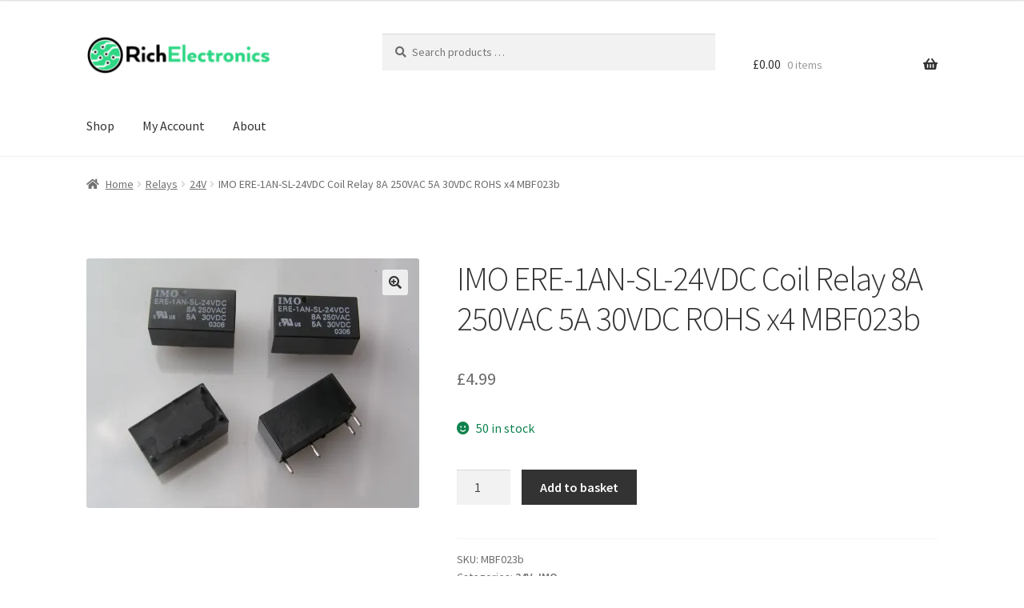

--- FILE ---
content_type: text/html; charset=UTF-8
request_url: https://richelectronics.co.uk/product/imo-ere-1an-sl-24vdc-coil-relay-8a-250vac-5a-30vdc-rohs-x4-mbf023b
body_size: 30743
content:
<!doctype html>
<html lang="en-GB">
<head>
<meta charset="UTF-8">
<meta name="viewport" content="width=device-width, initial-scale=1">
<link rel="profile" href="http://gmpg.org/xfn/11">
<link rel="pingback" href="https://richelectronics.co.uk/xmlrpc.php">

<meta name='robots' content='index, follow, max-image-preview:large, max-snippet:-1, max-video-preview:-1' />
	<style>img:is([sizes="auto" i], [sizes^="auto," i]) { contain-intrinsic-size: 3000px 1500px }</style>
	<!-- Jetpack Site Verification Tags -->
<meta name="google-site-verification" content="BfQ0p0MTdMb94owRYG3YExZ28UuDY1RftUmtwf6sIK4" />
<script>window._wca = window._wca || [];</script>

	<!-- This site is optimized with the Yoast SEO plugin v26.1.1 - https://yoast.com/wordpress/plugins/seo/ -->
	<title>IMO ERE-1AN-SL-24VDC Coil Relay 8A 250VAC 5A 30VDC ROHS x4 MBF023b | Rich Electronics</title>
	<link rel="canonical" href="https://richelectronics.co.uk/product/imo-ere-1an-sl-24vdc-coil-relay-8a-250vac-5a-30vdc-rohs-x4-mbf023b" />
	<meta property="og:locale" content="en_GB" />
	<meta property="og:type" content="article" />
	<meta property="og:title" content="IMO ERE-1AN-SL-24VDC Coil Relay 8A 250VAC 5A 30VDC ROHS x4 MBF023b | Rich Electronics" />
	<meta property="og:description" content="IMO&nbsp; Relay 4 pieces Part no.&nbsp;ERE-1AN-SL-24VDC&nbsp;&nbsp; 24VDC Coil Relay Subminiature Intermediate Power&nbsp; Relay ERE&#8230; series.&nbsp; Full datasheet go to:- &nbsp;http://imopc01.imostatic.net/technical/ere.pdf ❚ Non-Latching Double Pole Change Over Ag Ni ❚ High sensitivity ❚ High switching capacity ❚ RoHS compliant ❚ Outline Dimensions: 20.2 x 11.0 x 10.4mm 5A 250VAC 5A 30VDC Surplus stock??- &nbsp;If you have [&hellip;]" />
	<meta property="og:url" content="https://richelectronics.co.uk/product/imo-ere-1an-sl-24vdc-coil-relay-8a-250vac-5a-30vdc-rohs-x4-mbf023b" />
	<meta property="og:site_name" content="Rich Electronics" />
	<meta property="article:publisher" content="https://www.facebook.com/RichElectronicsUK" />
	<meta property="og:image" content="https://i2.wp.com/richelectronics.co.uk/wp-content/uploads/imported/2/IMO-ERE-1AN-SL-24VDC-Coil-Relay-8A-250VAC-5A-30VDC-ROHS-x4-MBF023b-251568178272.JPG?fit=1600%2C1200&ssl=1" />
	<meta property="og:image:width" content="1600" />
	<meta property="og:image:height" content="1200" />
	<meta property="og:image:type" content="image/jpeg" />
	<meta name="twitter:card" content="summary_large_image" />
	<meta name="twitter:site" content="@RichElectronic" />
	<script type="application/ld+json" class="yoast-schema-graph">{"@context":"https://schema.org","@graph":[{"@type":"WebPage","@id":"https://richelectronics.co.uk/product/imo-ere-1an-sl-24vdc-coil-relay-8a-250vac-5a-30vdc-rohs-x4-mbf023b","url":"https://richelectronics.co.uk/product/imo-ere-1an-sl-24vdc-coil-relay-8a-250vac-5a-30vdc-rohs-x4-mbf023b","name":"IMO ERE-1AN-SL-24VDC Coil Relay 8A 250VAC 5A 30VDC ROHS x4 MBF023b | Rich Electronics","isPartOf":{"@id":"https://richelectronics.co.uk/#website"},"primaryImageOfPage":{"@id":"https://richelectronics.co.uk/product/imo-ere-1an-sl-24vdc-coil-relay-8a-250vac-5a-30vdc-rohs-x4-mbf023b#primaryimage"},"image":{"@id":"https://richelectronics.co.uk/product/imo-ere-1an-sl-24vdc-coil-relay-8a-250vac-5a-30vdc-rohs-x4-mbf023b#primaryimage"},"thumbnailUrl":"https://i0.wp.com/richelectronics.co.uk/wp-content/uploads/imported/2/IMO-ERE-1AN-SL-24VDC-Coil-Relay-8A-250VAC-5A-30VDC-ROHS-x4-MBF023b-251568178272.JPG?fit=1600%2C1200&ssl=1","datePublished":"2014-06-23T15:28:45+00:00","breadcrumb":{"@id":"https://richelectronics.co.uk/product/imo-ere-1an-sl-24vdc-coil-relay-8a-250vac-5a-30vdc-rohs-x4-mbf023b#breadcrumb"},"inLanguage":"en-GB","potentialAction":[{"@type":"ReadAction","target":["https://richelectronics.co.uk/product/imo-ere-1an-sl-24vdc-coil-relay-8a-250vac-5a-30vdc-rohs-x4-mbf023b"]}]},{"@type":"ImageObject","inLanguage":"en-GB","@id":"https://richelectronics.co.uk/product/imo-ere-1an-sl-24vdc-coil-relay-8a-250vac-5a-30vdc-rohs-x4-mbf023b#primaryimage","url":"https://i0.wp.com/richelectronics.co.uk/wp-content/uploads/imported/2/IMO-ERE-1AN-SL-24VDC-Coil-Relay-8A-250VAC-5A-30VDC-ROHS-x4-MBF023b-251568178272.JPG?fit=1600%2C1200&ssl=1","contentUrl":"https://i0.wp.com/richelectronics.co.uk/wp-content/uploads/imported/2/IMO-ERE-1AN-SL-24VDC-Coil-Relay-8A-250VAC-5A-30VDC-ROHS-x4-MBF023b-251568178272.JPG?fit=1600%2C1200&ssl=1","width":1600,"height":1200},{"@type":"BreadcrumbList","@id":"https://richelectronics.co.uk/product/imo-ere-1an-sl-24vdc-coil-relay-8a-250vac-5a-30vdc-rohs-x4-mbf023b#breadcrumb","itemListElement":[{"@type":"ListItem","position":1,"name":"Home","item":"https://richelectronics.co.uk/"},{"@type":"ListItem","position":2,"name":"Shop","item":"https://richelectronics.co.uk/"},{"@type":"ListItem","position":3,"name":"IMO ERE-1AN-SL-24VDC Coil Relay 8A 250VAC 5A 30VDC ROHS x4 MBF023b"}]},{"@type":"WebSite","@id":"https://richelectronics.co.uk/#website","url":"https://richelectronics.co.uk/","name":"Rich Electronics","description":"Electronic Components","publisher":{"@id":"https://richelectronics.co.uk/#organization"},"potentialAction":[{"@type":"SearchAction","target":{"@type":"EntryPoint","urlTemplate":"https://richelectronics.co.uk/?s={search_term_string}"},"query-input":{"@type":"PropertyValueSpecification","valueRequired":true,"valueName":"search_term_string"}}],"inLanguage":"en-GB"},{"@type":"Organization","@id":"https://richelectronics.co.uk/#organization","name":"Rich Electronics","url":"https://richelectronics.co.uk/","logo":{"@type":"ImageObject","inLanguage":"en-GB","@id":"https://richelectronics.co.uk/#/schema/logo/image/","url":"https://i2.wp.com/richelectronics.co.uk/wp-content/uploads/2018/07/Rich-Electronics.png?fit=470%2C110&ssl=1","contentUrl":"https://i2.wp.com/richelectronics.co.uk/wp-content/uploads/2018/07/Rich-Electronics.png?fit=470%2C110&ssl=1","width":470,"height":110,"caption":"Rich Electronics"},"image":{"@id":"https://richelectronics.co.uk/#/schema/logo/image/"},"sameAs":["https://www.facebook.com/RichElectronicsUK","https://x.com/RichElectronic","https://www.linkedin.com/company/richelectronics/"]}]}</script>
	<!-- / Yoast SEO plugin. -->


<link rel='dns-prefetch' href='//www.googletagmanager.com' />
<link rel='dns-prefetch' href='//www.google.com' />
<link rel='dns-prefetch' href='//stats.wp.com' />
<link rel='dns-prefetch' href='//secure.gravatar.com' />
<link rel='dns-prefetch' href='//fonts.googleapis.com' />
<link rel='dns-prefetch' href='//v0.wordpress.com' />
<link rel='preconnect' href='//i0.wp.com' />
<link rel="alternate" type="application/rss+xml" title="Rich Electronics &raquo; Feed" href="https://richelectronics.co.uk/feed" />
<link rel="alternate" type="application/rss+xml" title="Rich Electronics &raquo; Comments Feed" href="https://richelectronics.co.uk/comments/feed" />
<script>
window._wpemojiSettings = {"baseUrl":"https:\/\/s.w.org\/images\/core\/emoji\/16.0.1\/72x72\/","ext":".png","svgUrl":"https:\/\/s.w.org\/images\/core\/emoji\/16.0.1\/svg\/","svgExt":".svg","source":{"concatemoji":"https:\/\/richelectronics.co.uk\/wp-includes\/js\/wp-emoji-release.min.js?ver=6.8.3"}};
/*! This file is auto-generated */
!function(s,n){var o,i,e;function c(e){try{var t={supportTests:e,timestamp:(new Date).valueOf()};sessionStorage.setItem(o,JSON.stringify(t))}catch(e){}}function p(e,t,n){e.clearRect(0,0,e.canvas.width,e.canvas.height),e.fillText(t,0,0);var t=new Uint32Array(e.getImageData(0,0,e.canvas.width,e.canvas.height).data),a=(e.clearRect(0,0,e.canvas.width,e.canvas.height),e.fillText(n,0,0),new Uint32Array(e.getImageData(0,0,e.canvas.width,e.canvas.height).data));return t.every(function(e,t){return e===a[t]})}function u(e,t){e.clearRect(0,0,e.canvas.width,e.canvas.height),e.fillText(t,0,0);for(var n=e.getImageData(16,16,1,1),a=0;a<n.data.length;a++)if(0!==n.data[a])return!1;return!0}function f(e,t,n,a){switch(t){case"flag":return n(e,"\ud83c\udff3\ufe0f\u200d\u26a7\ufe0f","\ud83c\udff3\ufe0f\u200b\u26a7\ufe0f")?!1:!n(e,"\ud83c\udde8\ud83c\uddf6","\ud83c\udde8\u200b\ud83c\uddf6")&&!n(e,"\ud83c\udff4\udb40\udc67\udb40\udc62\udb40\udc65\udb40\udc6e\udb40\udc67\udb40\udc7f","\ud83c\udff4\u200b\udb40\udc67\u200b\udb40\udc62\u200b\udb40\udc65\u200b\udb40\udc6e\u200b\udb40\udc67\u200b\udb40\udc7f");case"emoji":return!a(e,"\ud83e\udedf")}return!1}function g(e,t,n,a){var r="undefined"!=typeof WorkerGlobalScope&&self instanceof WorkerGlobalScope?new OffscreenCanvas(300,150):s.createElement("canvas"),o=r.getContext("2d",{willReadFrequently:!0}),i=(o.textBaseline="top",o.font="600 32px Arial",{});return e.forEach(function(e){i[e]=t(o,e,n,a)}),i}function t(e){var t=s.createElement("script");t.src=e,t.defer=!0,s.head.appendChild(t)}"undefined"!=typeof Promise&&(o="wpEmojiSettingsSupports",i=["flag","emoji"],n.supports={everything:!0,everythingExceptFlag:!0},e=new Promise(function(e){s.addEventListener("DOMContentLoaded",e,{once:!0})}),new Promise(function(t){var n=function(){try{var e=JSON.parse(sessionStorage.getItem(o));if("object"==typeof e&&"number"==typeof e.timestamp&&(new Date).valueOf()<e.timestamp+604800&&"object"==typeof e.supportTests)return e.supportTests}catch(e){}return null}();if(!n){if("undefined"!=typeof Worker&&"undefined"!=typeof OffscreenCanvas&&"undefined"!=typeof URL&&URL.createObjectURL&&"undefined"!=typeof Blob)try{var e="postMessage("+g.toString()+"("+[JSON.stringify(i),f.toString(),p.toString(),u.toString()].join(",")+"));",a=new Blob([e],{type:"text/javascript"}),r=new Worker(URL.createObjectURL(a),{name:"wpTestEmojiSupports"});return void(r.onmessage=function(e){c(n=e.data),r.terminate(),t(n)})}catch(e){}c(n=g(i,f,p,u))}t(n)}).then(function(e){for(var t in e)n.supports[t]=e[t],n.supports.everything=n.supports.everything&&n.supports[t],"flag"!==t&&(n.supports.everythingExceptFlag=n.supports.everythingExceptFlag&&n.supports[t]);n.supports.everythingExceptFlag=n.supports.everythingExceptFlag&&!n.supports.flag,n.DOMReady=!1,n.readyCallback=function(){n.DOMReady=!0}}).then(function(){return e}).then(function(){var e;n.supports.everything||(n.readyCallback(),(e=n.source||{}).concatemoji?t(e.concatemoji):e.wpemoji&&e.twemoji&&(t(e.twemoji),t(e.wpemoji)))}))}((window,document),window._wpemojiSettings);
</script>
<style id='wp-emoji-styles-inline-css'>

	img.wp-smiley, img.emoji {
		display: inline !important;
		border: none !important;
		box-shadow: none !important;
		height: 1em !important;
		width: 1em !important;
		margin: 0 0.07em !important;
		vertical-align: -0.1em !important;
		background: none !important;
		padding: 0 !important;
	}
</style>
<link rel='stylesheet' id='wp-block-library-css' href='https://richelectronics.co.uk/wp-includes/css/dist/block-library/style.min.css?ver=6.8.3' media='all' />
<style id='wp-block-library-theme-inline-css'>
.wp-block-audio :where(figcaption){color:#555;font-size:13px;text-align:center}.is-dark-theme .wp-block-audio :where(figcaption){color:#ffffffa6}.wp-block-audio{margin:0 0 1em}.wp-block-code{border:1px solid #ccc;border-radius:4px;font-family:Menlo,Consolas,monaco,monospace;padding:.8em 1em}.wp-block-embed :where(figcaption){color:#555;font-size:13px;text-align:center}.is-dark-theme .wp-block-embed :where(figcaption){color:#ffffffa6}.wp-block-embed{margin:0 0 1em}.blocks-gallery-caption{color:#555;font-size:13px;text-align:center}.is-dark-theme .blocks-gallery-caption{color:#ffffffa6}:root :where(.wp-block-image figcaption){color:#555;font-size:13px;text-align:center}.is-dark-theme :root :where(.wp-block-image figcaption){color:#ffffffa6}.wp-block-image{margin:0 0 1em}.wp-block-pullquote{border-bottom:4px solid;border-top:4px solid;color:currentColor;margin-bottom:1.75em}.wp-block-pullquote cite,.wp-block-pullquote footer,.wp-block-pullquote__citation{color:currentColor;font-size:.8125em;font-style:normal;text-transform:uppercase}.wp-block-quote{border-left:.25em solid;margin:0 0 1.75em;padding-left:1em}.wp-block-quote cite,.wp-block-quote footer{color:currentColor;font-size:.8125em;font-style:normal;position:relative}.wp-block-quote:where(.has-text-align-right){border-left:none;border-right:.25em solid;padding-left:0;padding-right:1em}.wp-block-quote:where(.has-text-align-center){border:none;padding-left:0}.wp-block-quote.is-large,.wp-block-quote.is-style-large,.wp-block-quote:where(.is-style-plain){border:none}.wp-block-search .wp-block-search__label{font-weight:700}.wp-block-search__button{border:1px solid #ccc;padding:.375em .625em}:where(.wp-block-group.has-background){padding:1.25em 2.375em}.wp-block-separator.has-css-opacity{opacity:.4}.wp-block-separator{border:none;border-bottom:2px solid;margin-left:auto;margin-right:auto}.wp-block-separator.has-alpha-channel-opacity{opacity:1}.wp-block-separator:not(.is-style-wide):not(.is-style-dots){width:100px}.wp-block-separator.has-background:not(.is-style-dots){border-bottom:none;height:1px}.wp-block-separator.has-background:not(.is-style-wide):not(.is-style-dots){height:2px}.wp-block-table{margin:0 0 1em}.wp-block-table td,.wp-block-table th{word-break:normal}.wp-block-table :where(figcaption){color:#555;font-size:13px;text-align:center}.is-dark-theme .wp-block-table :where(figcaption){color:#ffffffa6}.wp-block-video :where(figcaption){color:#555;font-size:13px;text-align:center}.is-dark-theme .wp-block-video :where(figcaption){color:#ffffffa6}.wp-block-video{margin:0 0 1em}:root :where(.wp-block-template-part.has-background){margin-bottom:0;margin-top:0;padding:1.25em 2.375em}
</style>
<style id='classic-theme-styles-inline-css'>
/*! This file is auto-generated */
.wp-block-button__link{color:#fff;background-color:#32373c;border-radius:9999px;box-shadow:none;text-decoration:none;padding:calc(.667em + 2px) calc(1.333em + 2px);font-size:1.125em}.wp-block-file__button{background:#32373c;color:#fff;text-decoration:none}
</style>
<link rel='stylesheet' id='selectize-css' href='https://richelectronics.co.uk/wp-content/plugins/woocommerce-product-search/css/selectize/selectize.min.css?ver=5.3.0' media='all' />
<link rel='stylesheet' id='wps-price-slider-css' href='https://richelectronics.co.uk/wp-content/plugins/woocommerce-product-search/css/price-slider.min.css?ver=5.3.0' media='all' />
<link rel='stylesheet' id='product-search-css' href='https://richelectronics.co.uk/wp-content/plugins/woocommerce-product-search/css/product-search.min.css?ver=5.3.0' media='all' />
<link rel='stylesheet' id='mediaelement-css' href='https://richelectronics.co.uk/wp-includes/js/mediaelement/mediaelementplayer-legacy.min.css?ver=4.2.17' media='all' />
<link rel='stylesheet' id='wp-mediaelement-css' href='https://richelectronics.co.uk/wp-includes/js/mediaelement/wp-mediaelement.min.css?ver=6.8.3' media='all' />
<style id='jetpack-sharing-buttons-style-inline-css'>
.jetpack-sharing-buttons__services-list{display:flex;flex-direction:row;flex-wrap:wrap;gap:0;list-style-type:none;margin:5px;padding:0}.jetpack-sharing-buttons__services-list.has-small-icon-size{font-size:12px}.jetpack-sharing-buttons__services-list.has-normal-icon-size{font-size:16px}.jetpack-sharing-buttons__services-list.has-large-icon-size{font-size:24px}.jetpack-sharing-buttons__services-list.has-huge-icon-size{font-size:36px}@media print{.jetpack-sharing-buttons__services-list{display:none!important}}.editor-styles-wrapper .wp-block-jetpack-sharing-buttons{gap:0;padding-inline-start:0}ul.jetpack-sharing-buttons__services-list.has-background{padding:1.25em 2.375em}
</style>
<link rel='stylesheet' id='storefront-gutenberg-blocks-css' href='https://richelectronics.co.uk/wp-content/themes/storefront/assets/css/base/gutenberg-blocks.css?ver=4.6.1' media='all' />
<style id='storefront-gutenberg-blocks-inline-css'>

				.wp-block-button__link:not(.has-text-color) {
					color: #333333;
				}

				.wp-block-button__link:not(.has-text-color):hover,
				.wp-block-button__link:not(.has-text-color):focus,
				.wp-block-button__link:not(.has-text-color):active {
					color: #333333;
				}

				.wp-block-button__link:not(.has-background) {
					background-color: #eeeeee;
				}

				.wp-block-button__link:not(.has-background):hover,
				.wp-block-button__link:not(.has-background):focus,
				.wp-block-button__link:not(.has-background):active {
					border-color: #d5d5d5;
					background-color: #d5d5d5;
				}

				.wc-block-grid__products .wc-block-grid__product .wp-block-button__link {
					background-color: #eeeeee;
					border-color: #eeeeee;
					color: #333333;
				}

				.wp-block-quote footer,
				.wp-block-quote cite,
				.wp-block-quote__citation {
					color: #6d6d6d;
				}

				.wp-block-pullquote cite,
				.wp-block-pullquote footer,
				.wp-block-pullquote__citation {
					color: #6d6d6d;
				}

				.wp-block-image figcaption {
					color: #6d6d6d;
				}

				.wp-block-separator.is-style-dots::before {
					color: #333333;
				}

				.wp-block-file a.wp-block-file__button {
					color: #333333;
					background-color: #eeeeee;
					border-color: #eeeeee;
				}

				.wp-block-file a.wp-block-file__button:hover,
				.wp-block-file a.wp-block-file__button:focus,
				.wp-block-file a.wp-block-file__button:active {
					color: #333333;
					background-color: #d5d5d5;
				}

				.wp-block-code,
				.wp-block-preformatted pre {
					color: #6d6d6d;
				}

				.wp-block-table:not( .has-background ):not( .is-style-stripes ) tbody tr:nth-child(2n) td {
					background-color: #fdfdfd;
				}

				.wp-block-cover .wp-block-cover__inner-container h1:not(.has-text-color),
				.wp-block-cover .wp-block-cover__inner-container h2:not(.has-text-color),
				.wp-block-cover .wp-block-cover__inner-container h3:not(.has-text-color),
				.wp-block-cover .wp-block-cover__inner-container h4:not(.has-text-color),
				.wp-block-cover .wp-block-cover__inner-container h5:not(.has-text-color),
				.wp-block-cover .wp-block-cover__inner-container h6:not(.has-text-color) {
					color: #000000;
				}

				.wc-block-components-price-slider__range-input-progress,
				.rtl .wc-block-components-price-slider__range-input-progress {
					--range-color: #3b936e;
				}

				/* Target only IE11 */
				@media all and (-ms-high-contrast: none), (-ms-high-contrast: active) {
					.wc-block-components-price-slider__range-input-progress {
						background: #3b936e;
					}
				}

				.wc-block-components-button:not(.is-link) {
					background-color: #333333;
					color: #ffffff;
				}

				.wc-block-components-button:not(.is-link):hover,
				.wc-block-components-button:not(.is-link):focus,
				.wc-block-components-button:not(.is-link):active {
					background-color: #1a1a1a;
					color: #ffffff;
				}

				.wc-block-components-button:not(.is-link):disabled {
					background-color: #333333;
					color: #ffffff;
				}

				.wc-block-cart__submit-container {
					background-color: #ffffff;
				}

				.wc-block-cart__submit-container::before {
					color: rgba(220,220,220,0.5);
				}

				.wc-block-components-order-summary-item__quantity {
					background-color: #ffffff;
					border-color: #6d6d6d;
					box-shadow: 0 0 0 2px #ffffff;
					color: #6d6d6d;
				}
			
</style>
<style id='global-styles-inline-css'>
:root{--wp--preset--aspect-ratio--square: 1;--wp--preset--aspect-ratio--4-3: 4/3;--wp--preset--aspect-ratio--3-4: 3/4;--wp--preset--aspect-ratio--3-2: 3/2;--wp--preset--aspect-ratio--2-3: 2/3;--wp--preset--aspect-ratio--16-9: 16/9;--wp--preset--aspect-ratio--9-16: 9/16;--wp--preset--color--black: #000000;--wp--preset--color--cyan-bluish-gray: #abb8c3;--wp--preset--color--white: #ffffff;--wp--preset--color--pale-pink: #f78da7;--wp--preset--color--vivid-red: #cf2e2e;--wp--preset--color--luminous-vivid-orange: #ff6900;--wp--preset--color--luminous-vivid-amber: #fcb900;--wp--preset--color--light-green-cyan: #7bdcb5;--wp--preset--color--vivid-green-cyan: #00d084;--wp--preset--color--pale-cyan-blue: #8ed1fc;--wp--preset--color--vivid-cyan-blue: #0693e3;--wp--preset--color--vivid-purple: #9b51e0;--wp--preset--gradient--vivid-cyan-blue-to-vivid-purple: linear-gradient(135deg,rgba(6,147,227,1) 0%,rgb(155,81,224) 100%);--wp--preset--gradient--light-green-cyan-to-vivid-green-cyan: linear-gradient(135deg,rgb(122,220,180) 0%,rgb(0,208,130) 100%);--wp--preset--gradient--luminous-vivid-amber-to-luminous-vivid-orange: linear-gradient(135deg,rgba(252,185,0,1) 0%,rgba(255,105,0,1) 100%);--wp--preset--gradient--luminous-vivid-orange-to-vivid-red: linear-gradient(135deg,rgba(255,105,0,1) 0%,rgb(207,46,46) 100%);--wp--preset--gradient--very-light-gray-to-cyan-bluish-gray: linear-gradient(135deg,rgb(238,238,238) 0%,rgb(169,184,195) 100%);--wp--preset--gradient--cool-to-warm-spectrum: linear-gradient(135deg,rgb(74,234,220) 0%,rgb(151,120,209) 20%,rgb(207,42,186) 40%,rgb(238,44,130) 60%,rgb(251,105,98) 80%,rgb(254,248,76) 100%);--wp--preset--gradient--blush-light-purple: linear-gradient(135deg,rgb(255,206,236) 0%,rgb(152,150,240) 100%);--wp--preset--gradient--blush-bordeaux: linear-gradient(135deg,rgb(254,205,165) 0%,rgb(254,45,45) 50%,rgb(107,0,62) 100%);--wp--preset--gradient--luminous-dusk: linear-gradient(135deg,rgb(255,203,112) 0%,rgb(199,81,192) 50%,rgb(65,88,208) 100%);--wp--preset--gradient--pale-ocean: linear-gradient(135deg,rgb(255,245,203) 0%,rgb(182,227,212) 50%,rgb(51,167,181) 100%);--wp--preset--gradient--electric-grass: linear-gradient(135deg,rgb(202,248,128) 0%,rgb(113,206,126) 100%);--wp--preset--gradient--midnight: linear-gradient(135deg,rgb(2,3,129) 0%,rgb(40,116,252) 100%);--wp--preset--font-size--small: 14px;--wp--preset--font-size--medium: 23px;--wp--preset--font-size--large: 26px;--wp--preset--font-size--x-large: 42px;--wp--preset--font-size--normal: 16px;--wp--preset--font-size--huge: 37px;--wp--preset--spacing--20: 0.44rem;--wp--preset--spacing--30: 0.67rem;--wp--preset--spacing--40: 1rem;--wp--preset--spacing--50: 1.5rem;--wp--preset--spacing--60: 2.25rem;--wp--preset--spacing--70: 3.38rem;--wp--preset--spacing--80: 5.06rem;--wp--preset--shadow--natural: 6px 6px 9px rgba(0, 0, 0, 0.2);--wp--preset--shadow--deep: 12px 12px 50px rgba(0, 0, 0, 0.4);--wp--preset--shadow--sharp: 6px 6px 0px rgba(0, 0, 0, 0.2);--wp--preset--shadow--outlined: 6px 6px 0px -3px rgba(255, 255, 255, 1), 6px 6px rgba(0, 0, 0, 1);--wp--preset--shadow--crisp: 6px 6px 0px rgba(0, 0, 0, 1);}:root :where(.is-layout-flow) > :first-child{margin-block-start: 0;}:root :where(.is-layout-flow) > :last-child{margin-block-end: 0;}:root :where(.is-layout-flow) > *{margin-block-start: 24px;margin-block-end: 0;}:root :where(.is-layout-constrained) > :first-child{margin-block-start: 0;}:root :where(.is-layout-constrained) > :last-child{margin-block-end: 0;}:root :where(.is-layout-constrained) > *{margin-block-start: 24px;margin-block-end: 0;}:root :where(.is-layout-flex){gap: 24px;}:root :where(.is-layout-grid){gap: 24px;}body .is-layout-flex{display: flex;}.is-layout-flex{flex-wrap: wrap;align-items: center;}.is-layout-flex > :is(*, div){margin: 0;}body .is-layout-grid{display: grid;}.is-layout-grid > :is(*, div){margin: 0;}.has-black-color{color: var(--wp--preset--color--black) !important;}.has-cyan-bluish-gray-color{color: var(--wp--preset--color--cyan-bluish-gray) !important;}.has-white-color{color: var(--wp--preset--color--white) !important;}.has-pale-pink-color{color: var(--wp--preset--color--pale-pink) !important;}.has-vivid-red-color{color: var(--wp--preset--color--vivid-red) !important;}.has-luminous-vivid-orange-color{color: var(--wp--preset--color--luminous-vivid-orange) !important;}.has-luminous-vivid-amber-color{color: var(--wp--preset--color--luminous-vivid-amber) !important;}.has-light-green-cyan-color{color: var(--wp--preset--color--light-green-cyan) !important;}.has-vivid-green-cyan-color{color: var(--wp--preset--color--vivid-green-cyan) !important;}.has-pale-cyan-blue-color{color: var(--wp--preset--color--pale-cyan-blue) !important;}.has-vivid-cyan-blue-color{color: var(--wp--preset--color--vivid-cyan-blue) !important;}.has-vivid-purple-color{color: var(--wp--preset--color--vivid-purple) !important;}.has-black-background-color{background-color: var(--wp--preset--color--black) !important;}.has-cyan-bluish-gray-background-color{background-color: var(--wp--preset--color--cyan-bluish-gray) !important;}.has-white-background-color{background-color: var(--wp--preset--color--white) !important;}.has-pale-pink-background-color{background-color: var(--wp--preset--color--pale-pink) !important;}.has-vivid-red-background-color{background-color: var(--wp--preset--color--vivid-red) !important;}.has-luminous-vivid-orange-background-color{background-color: var(--wp--preset--color--luminous-vivid-orange) !important;}.has-luminous-vivid-amber-background-color{background-color: var(--wp--preset--color--luminous-vivid-amber) !important;}.has-light-green-cyan-background-color{background-color: var(--wp--preset--color--light-green-cyan) !important;}.has-vivid-green-cyan-background-color{background-color: var(--wp--preset--color--vivid-green-cyan) !important;}.has-pale-cyan-blue-background-color{background-color: var(--wp--preset--color--pale-cyan-blue) !important;}.has-vivid-cyan-blue-background-color{background-color: var(--wp--preset--color--vivid-cyan-blue) !important;}.has-vivid-purple-background-color{background-color: var(--wp--preset--color--vivid-purple) !important;}.has-black-border-color{border-color: var(--wp--preset--color--black) !important;}.has-cyan-bluish-gray-border-color{border-color: var(--wp--preset--color--cyan-bluish-gray) !important;}.has-white-border-color{border-color: var(--wp--preset--color--white) !important;}.has-pale-pink-border-color{border-color: var(--wp--preset--color--pale-pink) !important;}.has-vivid-red-border-color{border-color: var(--wp--preset--color--vivid-red) !important;}.has-luminous-vivid-orange-border-color{border-color: var(--wp--preset--color--luminous-vivid-orange) !important;}.has-luminous-vivid-amber-border-color{border-color: var(--wp--preset--color--luminous-vivid-amber) !important;}.has-light-green-cyan-border-color{border-color: var(--wp--preset--color--light-green-cyan) !important;}.has-vivid-green-cyan-border-color{border-color: var(--wp--preset--color--vivid-green-cyan) !important;}.has-pale-cyan-blue-border-color{border-color: var(--wp--preset--color--pale-cyan-blue) !important;}.has-vivid-cyan-blue-border-color{border-color: var(--wp--preset--color--vivid-cyan-blue) !important;}.has-vivid-purple-border-color{border-color: var(--wp--preset--color--vivid-purple) !important;}.has-vivid-cyan-blue-to-vivid-purple-gradient-background{background: var(--wp--preset--gradient--vivid-cyan-blue-to-vivid-purple) !important;}.has-light-green-cyan-to-vivid-green-cyan-gradient-background{background: var(--wp--preset--gradient--light-green-cyan-to-vivid-green-cyan) !important;}.has-luminous-vivid-amber-to-luminous-vivid-orange-gradient-background{background: var(--wp--preset--gradient--luminous-vivid-amber-to-luminous-vivid-orange) !important;}.has-luminous-vivid-orange-to-vivid-red-gradient-background{background: var(--wp--preset--gradient--luminous-vivid-orange-to-vivid-red) !important;}.has-very-light-gray-to-cyan-bluish-gray-gradient-background{background: var(--wp--preset--gradient--very-light-gray-to-cyan-bluish-gray) !important;}.has-cool-to-warm-spectrum-gradient-background{background: var(--wp--preset--gradient--cool-to-warm-spectrum) !important;}.has-blush-light-purple-gradient-background{background: var(--wp--preset--gradient--blush-light-purple) !important;}.has-blush-bordeaux-gradient-background{background: var(--wp--preset--gradient--blush-bordeaux) !important;}.has-luminous-dusk-gradient-background{background: var(--wp--preset--gradient--luminous-dusk) !important;}.has-pale-ocean-gradient-background{background: var(--wp--preset--gradient--pale-ocean) !important;}.has-electric-grass-gradient-background{background: var(--wp--preset--gradient--electric-grass) !important;}.has-midnight-gradient-background{background: var(--wp--preset--gradient--midnight) !important;}.has-small-font-size{font-size: var(--wp--preset--font-size--small) !important;}.has-medium-font-size{font-size: var(--wp--preset--font-size--medium) !important;}.has-large-font-size{font-size: var(--wp--preset--font-size--large) !important;}.has-x-large-font-size{font-size: var(--wp--preset--font-size--x-large) !important;}
:root :where(.wp-block-pullquote){font-size: 1.5em;line-height: 1.6;}
</style>
<link rel='stylesheet' id='contact-form-7-css' href='https://richelectronics.co.uk/wp-content/plugins/contact-form-7/includes/css/styles.css?ver=6.1.2' media='all' />
<link rel='stylesheet' id='photoswipe-css' href='https://richelectronics.co.uk/wp-content/plugins/woocommerce/assets/css/photoswipe/photoswipe.min.css?ver=10.2.3' media='all' />
<link rel='stylesheet' id='photoswipe-default-skin-css' href='https://richelectronics.co.uk/wp-content/plugins/woocommerce/assets/css/photoswipe/default-skin/default-skin.min.css?ver=10.2.3' media='all' />
<style id='woocommerce-inline-inline-css'>
.woocommerce form .form-row .required { visibility: visible; }
</style>
<link rel='stylesheet' id='gateway-css' href='https://richelectronics.co.uk/wp-content/plugins/woocommerce-paypal-payments/modules/ppcp-button/assets/css/gateway.css?ver=3.2.0' media='all' />
<link rel='stylesheet' id='wps-storefront-css' href='https://richelectronics.co.uk/wp-content/plugins/woocommerce-product-search/css/storefront.min.css?ver=5.3.0' media='all' />
<link rel='stylesheet' id='brands-styles-css' href='https://richelectronics.co.uk/wp-content/plugins/woocommerce/assets/css/brands.css?ver=10.2.3' media='all' />
<link rel='stylesheet' id='storefront-style-css' href='https://richelectronics.co.uk/wp-content/themes/storefront/style.css?ver=4.6.1' media='all' />
<style id='storefront-style-inline-css'>

			.main-navigation ul li a,
			.site-title a,
			ul.menu li a,
			.site-branding h1 a,
			button.menu-toggle,
			button.menu-toggle:hover,
			.handheld-navigation .dropdown-toggle {
				color: #333333;
			}

			button.menu-toggle,
			button.menu-toggle:hover {
				border-color: #333333;
			}

			.main-navigation ul li a:hover,
			.main-navigation ul li:hover > a,
			.site-title a:hover,
			.site-header ul.menu li.current-menu-item > a {
				color: #747474;
			}

			table:not( .has-background ) th {
				background-color: #f8f8f8;
			}

			table:not( .has-background ) tbody td {
				background-color: #fdfdfd;
			}

			table:not( .has-background ) tbody tr:nth-child(2n) td,
			fieldset,
			fieldset legend {
				background-color: #fbfbfb;
			}

			.site-header,
			.secondary-navigation ul ul,
			.main-navigation ul.menu > li.menu-item-has-children:after,
			.secondary-navigation ul.menu ul,
			.storefront-handheld-footer-bar,
			.storefront-handheld-footer-bar ul li > a,
			.storefront-handheld-footer-bar ul li.search .site-search,
			button.menu-toggle,
			button.menu-toggle:hover {
				background-color: #ffffff;
			}

			p.site-description,
			.site-header,
			.storefront-handheld-footer-bar {
				color: #404040;
			}

			button.menu-toggle:after,
			button.menu-toggle:before,
			button.menu-toggle span:before {
				background-color: #333333;
			}

			h1, h2, h3, h4, h5, h6, .wc-block-grid__product-title {
				color: #333333;
			}

			.widget h1 {
				border-bottom-color: #333333;
			}

			body,
			.secondary-navigation a {
				color: #6d6d6d;
			}

			.widget-area .widget a,
			.hentry .entry-header .posted-on a,
			.hentry .entry-header .post-author a,
			.hentry .entry-header .post-comments a,
			.hentry .entry-header .byline a {
				color: #727272;
			}

			a {
				color: #3b936e;
			}

			a:focus,
			button:focus,
			.button.alt:focus,
			input:focus,
			textarea:focus,
			input[type="button"]:focus,
			input[type="reset"]:focus,
			input[type="submit"]:focus,
			input[type="email"]:focus,
			input[type="tel"]:focus,
			input[type="url"]:focus,
			input[type="password"]:focus,
			input[type="search"]:focus {
				outline-color: #3b936e;
			}

			button, input[type="button"], input[type="reset"], input[type="submit"], .button, .widget a.button {
				background-color: #eeeeee;
				border-color: #eeeeee;
				color: #333333;
			}

			button:hover, input[type="button"]:hover, input[type="reset"]:hover, input[type="submit"]:hover, .button:hover, .widget a.button:hover {
				background-color: #d5d5d5;
				border-color: #d5d5d5;
				color: #333333;
			}

			button.alt, input[type="button"].alt, input[type="reset"].alt, input[type="submit"].alt, .button.alt, .widget-area .widget a.button.alt {
				background-color: #333333;
				border-color: #333333;
				color: #ffffff;
			}

			button.alt:hover, input[type="button"].alt:hover, input[type="reset"].alt:hover, input[type="submit"].alt:hover, .button.alt:hover, .widget-area .widget a.button.alt:hover {
				background-color: #1a1a1a;
				border-color: #1a1a1a;
				color: #ffffff;
			}

			.pagination .page-numbers li .page-numbers.current {
				background-color: #e6e6e6;
				color: #636363;
			}

			#comments .comment-list .comment-content .comment-text {
				background-color: #f8f8f8;
			}

			.site-footer {
				background-color: #f7f7f7;
				color: #6d6d6d;
			}

			.site-footer a:not(.button):not(.components-button) {
				color: #333333;
			}

			.site-footer .storefront-handheld-footer-bar a:not(.button):not(.components-button) {
				color: #333333;
			}

			.site-footer h1, .site-footer h2, .site-footer h3, .site-footer h4, .site-footer h5, .site-footer h6, .site-footer .widget .widget-title, .site-footer .widget .widgettitle {
				color: #333333;
			}

			.page-template-template-homepage.has-post-thumbnail .type-page.has-post-thumbnail .entry-title {
				color: #000000;
			}

			.page-template-template-homepage.has-post-thumbnail .type-page.has-post-thumbnail .entry-content {
				color: #000000;
			}

			@media screen and ( min-width: 768px ) {
				.secondary-navigation ul.menu a:hover {
					color: #595959;
				}

				.secondary-navigation ul.menu a {
					color: #404040;
				}

				.main-navigation ul.menu ul.sub-menu,
				.main-navigation ul.nav-menu ul.children {
					background-color: #f0f0f0;
				}

				.site-header {
					border-bottom-color: #f0f0f0;
				}
			}

				.sp-fixed-width .site {
					background-color:#ffffff;
				}
			

				.checkout-slides .sp-checkout-control-nav li a:after {
					background-color:#ffffff;
					border: 4px solid #d7d7d7;
				}

				.checkout-slides .sp-checkout-control-nav li:nth-child(2) a.flex-active:after {
					border: 4px solid #d7d7d7;
				}

				.checkout-slides .sp-checkout-control-nav li a:before,
				.checkout-slides .sp-checkout-control-nav li:nth-child(2) a.flex-active:before  {
					background-color:#d7d7d7;
				}

				.checkout-slides .sp-checkout-control-nav li:nth-child(2) a:before {
					background-color:#ebebeb;
				}

				.checkout-slides .sp-checkout-control-nav li:nth-child(2) a:after {
					border: 4px solid #ebebeb;
				}
			
</style>
<link rel='stylesheet' id='storefront-icons-css' href='https://richelectronics.co.uk/wp-content/themes/storefront/assets/css/base/icons.css?ver=4.6.1' media='all' />
<link rel='stylesheet' id='storefront-fonts-css' href='https://fonts.googleapis.com/css?family=Source+Sans+Pro%3A400%2C300%2C300italic%2C400italic%2C600%2C700%2C900&#038;subset=latin%2Clatin-ext&#038;ver=4.6.1' media='all' />
<link rel='stylesheet' id='storefront-jetpack-widgets-css' href='https://richelectronics.co.uk/wp-content/themes/storefront/assets/css/jetpack/widgets.css?ver=4.6.1' media='all' />
<style id='jetpack_facebook_likebox-inline-css'>
.widget_facebook_likebox {
	overflow: hidden;
}

</style>
<link rel='stylesheet' id='wc_stripe_express_checkout_style-css' href='https://richelectronics.co.uk/wp-content/plugins/woocommerce-gateway-stripe/build/express-checkout.css?ver=883d1b0d4165d89258df' media='all' />
<link rel='stylesheet' id='storefront-woocommerce-style-css' href='https://richelectronics.co.uk/wp-content/themes/storefront/assets/css/woocommerce/woocommerce.css?ver=4.6.1' media='all' />
<style id='storefront-woocommerce-style-inline-css'>
@font-face {
				font-family: star;
				src: url(https://richelectronics.co.uk/wp-content/plugins/woocommerce/assets/fonts/star.eot);
				src:
					url(https://richelectronics.co.uk/wp-content/plugins/woocommerce/assets/fonts/star.eot?#iefix) format("embedded-opentype"),
					url(https://richelectronics.co.uk/wp-content/plugins/woocommerce/assets/fonts/star.woff) format("woff"),
					url(https://richelectronics.co.uk/wp-content/plugins/woocommerce/assets/fonts/star.ttf) format("truetype"),
					url(https://richelectronics.co.uk/wp-content/plugins/woocommerce/assets/fonts/star.svg#star) format("svg");
				font-weight: 400;
				font-style: normal;
			}
			@font-face {
				font-family: WooCommerce;
				src: url(https://richelectronics.co.uk/wp-content/plugins/woocommerce/assets/fonts/WooCommerce.eot);
				src:
					url(https://richelectronics.co.uk/wp-content/plugins/woocommerce/assets/fonts/WooCommerce.eot?#iefix) format("embedded-opentype"),
					url(https://richelectronics.co.uk/wp-content/plugins/woocommerce/assets/fonts/WooCommerce.woff) format("woff"),
					url(https://richelectronics.co.uk/wp-content/plugins/woocommerce/assets/fonts/WooCommerce.ttf) format("truetype"),
					url(https://richelectronics.co.uk/wp-content/plugins/woocommerce/assets/fonts/WooCommerce.svg#WooCommerce) format("svg");
				font-weight: 400;
				font-style: normal;
			}

			a.cart-contents,
			.site-header-cart .widget_shopping_cart a {
				color: #333333;
			}

			a.cart-contents:hover,
			.site-header-cart .widget_shopping_cart a:hover,
			.site-header-cart:hover > li > a {
				color: #747474;
			}

			table.cart td.product-remove,
			table.cart td.actions {
				border-top-color: #ffffff;
			}

			.storefront-handheld-footer-bar ul li.cart .count {
				background-color: #333333;
				color: #ffffff;
				border-color: #ffffff;
			}

			.woocommerce-tabs ul.tabs li.active a,
			ul.products li.product .price,
			.onsale,
			.wc-block-grid__product-onsale,
			.widget_search form:before,
			.widget_product_search form:before {
				color: #6d6d6d;
			}

			.woocommerce-breadcrumb a,
			a.woocommerce-review-link,
			.product_meta a {
				color: #727272;
			}

			.wc-block-grid__product-onsale,
			.onsale {
				border-color: #6d6d6d;
			}

			.star-rating span:before,
			.quantity .plus, .quantity .minus,
			p.stars a:hover:after,
			p.stars a:after,
			.star-rating span:before,
			#payment .payment_methods li input[type=radio]:first-child:checked+label:before {
				color: #3b936e;
			}

			.widget_price_filter .ui-slider .ui-slider-range,
			.widget_price_filter .ui-slider .ui-slider-handle {
				background-color: #3b936e;
			}

			.order_details {
				background-color: #f8f8f8;
			}

			.order_details > li {
				border-bottom: 1px dotted #e3e3e3;
			}

			.order_details:before,
			.order_details:after {
				background: -webkit-linear-gradient(transparent 0,transparent 0),-webkit-linear-gradient(135deg,#f8f8f8 33.33%,transparent 33.33%),-webkit-linear-gradient(45deg,#f8f8f8 33.33%,transparent 33.33%)
			}

			#order_review {
				background-color: #ffffff;
			}

			#payment .payment_methods > li .payment_box,
			#payment .place-order {
				background-color: #fafafa;
			}

			#payment .payment_methods > li:not(.woocommerce-notice) {
				background-color: #f5f5f5;
			}

			#payment .payment_methods > li:not(.woocommerce-notice):hover {
				background-color: #f0f0f0;
			}

			.woocommerce-pagination .page-numbers li .page-numbers.current {
				background-color: #e6e6e6;
				color: #636363;
			}

			.wc-block-grid__product-onsale,
			.onsale,
			.woocommerce-pagination .page-numbers li .page-numbers:not(.current) {
				color: #6d6d6d;
			}

			p.stars a:before,
			p.stars a:hover~a:before,
			p.stars.selected a.active~a:before {
				color: #6d6d6d;
			}

			p.stars.selected a.active:before,
			p.stars:hover a:before,
			p.stars.selected a:not(.active):before,
			p.stars.selected a.active:before {
				color: #3b936e;
			}

			.single-product div.product .woocommerce-product-gallery .woocommerce-product-gallery__trigger {
				background-color: #eeeeee;
				color: #333333;
			}

			.single-product div.product .woocommerce-product-gallery .woocommerce-product-gallery__trigger:hover {
				background-color: #d5d5d5;
				border-color: #d5d5d5;
				color: #333333;
			}

			.button.added_to_cart:focus,
			.button.wc-forward:focus {
				outline-color: #3b936e;
			}

			.added_to_cart,
			.site-header-cart .widget_shopping_cart a.button,
			.wc-block-grid__products .wc-block-grid__product .wp-block-button__link {
				background-color: #eeeeee;
				border-color: #eeeeee;
				color: #333333;
			}

			.added_to_cart:hover,
			.site-header-cart .widget_shopping_cart a.button:hover,
			.wc-block-grid__products .wc-block-grid__product .wp-block-button__link:hover {
				background-color: #d5d5d5;
				border-color: #d5d5d5;
				color: #333333;
			}

			.added_to_cart.alt, .added_to_cart, .widget a.button.checkout {
				background-color: #333333;
				border-color: #333333;
				color: #ffffff;
			}

			.added_to_cart.alt:hover, .added_to_cart:hover, .widget a.button.checkout:hover {
				background-color: #1a1a1a;
				border-color: #1a1a1a;
				color: #ffffff;
			}

			.button.loading {
				color: #eeeeee;
			}

			.button.loading:hover {
				background-color: #eeeeee;
			}

			.button.loading:after {
				color: #333333;
			}

			@media screen and ( min-width: 768px ) {
				.site-header-cart .widget_shopping_cart,
				.site-header .product_list_widget li .quantity {
					color: #404040;
				}

				.site-header-cart .widget_shopping_cart .buttons,
				.site-header-cart .widget_shopping_cart .total {
					background-color: #f5f5f5;
				}

				.site-header-cart .widget_shopping_cart {
					background-color: #f0f0f0;
				}
			}
				.storefront-product-pagination a {
					color: #6d6d6d;
					background-color: #ffffff;
				}
				.storefront-sticky-add-to-cart {
					color: #6d6d6d;
					background-color: #ffffff;
				}

				.storefront-sticky-add-to-cart a:not(.button) {
					color: #333333;
				}

				.woocommerce-message {
					background-color: #0f834d !important;
					color: #ffffff !important;
				}

				.woocommerce-message a,
				.woocommerce-message a:hover,
				.woocommerce-message .button,
				.woocommerce-message .button:hover {
					color: #ffffff !important;
				}

				.woocommerce-info {
					background-color: #3D9CD2 !important;
					color: #ffffff !important;
				}

				.woocommerce-info a,
				.woocommerce-info a:hover,
				.woocommerce-info .button,
				.woocommerce-info .button:hover {
					color: #ffffff !important;
				}

				.woocommerce-error {
					background-color: #e2401c !important;
					color: #ffffff !important;
				}

				.woocommerce-error a,
				.woocommerce-error a:hover,
				.woocommerce-error .button,
				.woocommerce-error .button:hover {
					color: #ffffff !important;
				}

			

				.star-rating span:before,
				.star-rating:before {
					color: #2dd684 !important;
				}

				.star-rating:before {
					opacity: 0.25 !important;
				}
			
</style>
<link rel='stylesheet' id='storefront-woocommerce-brands-style-css' href='https://richelectronics.co.uk/wp-content/themes/storefront/assets/css/woocommerce/extensions/brands.css?ver=4.6.1' media='all' />
<link rel='stylesheet' id='sp-header-frontend-css' href='https://richelectronics.co.uk/wp-content/plugins/storefront-powerpack/includes/customizer/header/assets/css/sp-header-frontend.css?ver=1.6.3' media='all' />
<link rel='stylesheet' id='sp-styles-css' href='https://richelectronics.co.uk/wp-content/plugins/storefront-powerpack/assets/css/style.css?ver=1.6.3' media='all' />
<link rel='stylesheet' id='storefront-mega-menus-frontend-css' href='https://richelectronics.co.uk/wp-content/plugins/storefront-mega-menus/assets/css/frontend.css?ver=1.6.2' media='all' />
<style id='storefront-mega-menus-frontend-inline-css'>

			.smm-mega-menu {
				background-color: #ffffff;
			}

			.main-navigation ul li.smm-active .smm-mega-menu a.button {
				background-color: #eeeeee !important;
				border-color: #eeeeee !important;
				color: #333333 !important;
			}

			.main-navigation ul li.smm-active .smm-mega-menu a.button:hover {
				background-color: #d5d5d5 !important;
				border-color: #d5d5d5 !important;
				color: #333333 !important;
			}

			.main-navigation ul li.smm-active .smm-mega-menu a.added_to_cart {
				background-color: #333333 !important;
				border-color: #333333 !important;
				color: #ffffff !important;
			}

			.main-navigation ul li.smm-active .smm-mega-menu a.added_to_cart:hover {
				background-color: #1a1a1a !important;
				border-color: #1a1a1a !important;
				color: #ffffff !important;
			}

			.main-navigation ul li.smm-active .widget h3.widget-title,
			.main-navigation ul li.smm-active li ul.products li.product h3 {
				color: #404040;
			}

			.main-navigation ul li.smm-active ul.sub-menu li a {
				color: #333333;
			}
</style>
<script id="woocommerce-google-analytics-integration-gtag-js-after">
/* Google Analytics for WooCommerce (gtag.js) */
					window.dataLayer = window.dataLayer || [];
					function gtag(){dataLayer.push(arguments);}
					// Set up default consent state.
					for ( const mode of [{"analytics_storage":"denied","ad_storage":"denied","ad_user_data":"denied","ad_personalization":"denied","region":["AT","BE","BG","HR","CY","CZ","DK","EE","FI","FR","DE","GR","HU","IS","IE","IT","LV","LI","LT","LU","MT","NL","NO","PL","PT","RO","SK","SI","ES","SE","GB","CH"]}] || [] ) {
						gtag( "consent", "default", { "wait_for_update": 500, ...mode } );
					}
					gtag("js", new Date());
					gtag("set", "developer_id.dOGY3NW", true);
					gtag("config", "G-4968B6MBKD", {"track_404":true,"allow_google_signals":true,"logged_in":false,"linker":{"domains":[],"allow_incoming":false},"custom_map":{"dimension1":"logged_in"}});
</script>
<script src="https://richelectronics.co.uk/wp-includes/js/jquery/jquery.min.js?ver=3.7.1" id="jquery-core-js"></script>
<script src="https://richelectronics.co.uk/wp-includes/js/jquery/jquery-migrate.min.js?ver=3.4.1" id="jquery-migrate-js"></script>
<script id="print-invoices-packing-slip-labels-for-woocommerce_public-js-extra">
var wf_pklist_params_public = {"show_document_preview":"No","document_access_type":"logged_in","is_user_logged_in":"","msgs":{"invoice_number_prompt_free_order":"\u2018Generate invoice for free orders\u2019 is disabled in Invoice settings > Advanced. You are attempting to generate invoice for this free order. Proceed?","creditnote_number_prompt":"Refund in this order seems not having credit number yet. Do you want to manually generate one ?","invoice_number_prompt_no_from_addr":"Please fill the `from address` in the plugin's general settings.","invoice_title_prompt":"Invoice","invoice_number_prompt":"number has not been generated yet. Do you want to manually generate one ?","pop_dont_show_again":false,"request_error":"Request error.","error_loading_data":"Error loading data.","min_value_error":"minimum value should be","generating_document_text":"Generating document...","new_tab_open_error":"Failed to open new tab. Please check your browser settings."}};
</script>
<script src="https://richelectronics.co.uk/wp-content/plugins/print-invoices-packing-slip-labels-for-woocommerce/public/js/wf-woocommerce-packing-list-public.js?ver=4.8.4" id="print-invoices-packing-slip-labels-for-woocommerce_public-js"></script>
<script src="https://richelectronics.co.uk/wp-content/plugins/recaptcha-woo/js/rcfwc.js?ver=1.0" id="rcfwc-js-js" defer data-wp-strategy="defer"></script>
<script src="https://www.google.com/recaptcha/api.js?hl=en_GB" id="recaptcha-js" defer data-wp-strategy="defer"></script>
<script src="https://richelectronics.co.uk/wp-content/plugins/woocommerce/assets/js/jquery-blockui/jquery.blockUI.min.js?ver=2.7.0-wc.10.2.3" id="jquery-blockui-js" defer data-wp-strategy="defer"></script>
<script id="wc-add-to-cart-js-extra">
var wc_add_to_cart_params = {"ajax_url":"\/wp-admin\/admin-ajax.php","wc_ajax_url":"\/?wc-ajax=%%endpoint%%","i18n_view_cart":"View basket","cart_url":"https:\/\/richelectronics.co.uk\/cart","is_cart":"","cart_redirect_after_add":"yes"};
</script>
<script src="https://richelectronics.co.uk/wp-content/plugins/woocommerce/assets/js/frontend/add-to-cart.min.js?ver=10.2.3" id="wc-add-to-cart-js" defer data-wp-strategy="defer"></script>
<script src="https://richelectronics.co.uk/wp-content/plugins/woocommerce/assets/js/zoom/jquery.zoom.min.js?ver=1.7.21-wc.10.2.3" id="zoom-js" defer data-wp-strategy="defer"></script>
<script src="https://richelectronics.co.uk/wp-content/plugins/woocommerce/assets/js/flexslider/jquery.flexslider.min.js?ver=2.7.2-wc.10.2.3" id="flexslider-js" defer data-wp-strategy="defer"></script>
<script src="https://richelectronics.co.uk/wp-content/plugins/woocommerce/assets/js/photoswipe/photoswipe.min.js?ver=4.1.1-wc.10.2.3" id="photoswipe-js" defer data-wp-strategy="defer"></script>
<script src="https://richelectronics.co.uk/wp-content/plugins/woocommerce/assets/js/photoswipe/photoswipe-ui-default.min.js?ver=4.1.1-wc.10.2.3" id="photoswipe-ui-default-js" defer data-wp-strategy="defer"></script>
<script id="wc-single-product-js-extra">
var wc_single_product_params = {"i18n_required_rating_text":"Please select a rating","i18n_rating_options":["1 of 5 stars","2 of 5 stars","3 of 5 stars","4 of 5 stars","5 of 5 stars"],"i18n_product_gallery_trigger_text":"View full-screen image gallery","review_rating_required":"yes","flexslider":{"rtl":false,"animation":"slide","smoothHeight":true,"directionNav":false,"controlNav":"thumbnails","slideshow":false,"animationSpeed":500,"animationLoop":false,"allowOneSlide":false},"zoom_enabled":"1","zoom_options":[],"photoswipe_enabled":"1","photoswipe_options":{"shareEl":false,"closeOnScroll":false,"history":false,"hideAnimationDuration":0,"showAnimationDuration":0},"flexslider_enabled":"1"};
</script>
<script src="https://richelectronics.co.uk/wp-content/plugins/woocommerce/assets/js/frontend/single-product.min.js?ver=10.2.3" id="wc-single-product-js" defer data-wp-strategy="defer"></script>
<script src="https://richelectronics.co.uk/wp-content/plugins/woocommerce/assets/js/js-cookie/js.cookie.min.js?ver=2.1.4-wc.10.2.3" id="js-cookie-js" defer data-wp-strategy="defer"></script>
<script id="woocommerce-js-extra">
var woocommerce_params = {"ajax_url":"\/wp-admin\/admin-ajax.php","wc_ajax_url":"\/?wc-ajax=%%endpoint%%","i18n_password_show":"Show password","i18n_password_hide":"Hide password"};
</script>
<script src="https://richelectronics.co.uk/wp-content/plugins/woocommerce/assets/js/frontend/woocommerce.min.js?ver=10.2.3" id="woocommerce-js" defer data-wp-strategy="defer"></script>
<script id="wc-cart-fragments-js-extra">
var wc_cart_fragments_params = {"ajax_url":"\/wp-admin\/admin-ajax.php","wc_ajax_url":"\/?wc-ajax=%%endpoint%%","cart_hash_key":"wc_cart_hash_a62b54df43f3f76bf1d0ffdfbb9f2162","fragment_name":"wc_fragments_a62b54df43f3f76bf1d0ffdfbb9f2162","request_timeout":"5000"};
</script>
<script src="https://richelectronics.co.uk/wp-content/plugins/woocommerce/assets/js/frontend/cart-fragments.min.js?ver=10.2.3" id="wc-cart-fragments-js" defer data-wp-strategy="defer"></script>
<script src="https://stats.wp.com/s-202604.js" id="woocommerce-analytics-js" defer data-wp-strategy="defer"></script>
<link rel="https://api.w.org/" href="https://richelectronics.co.uk/wp-json/" /><link rel="alternate" title="JSON" type="application/json" href="https://richelectronics.co.uk/wp-json/wp/v2/product/1770" /><link rel="EditURI" type="application/rsd+xml" title="RSD" href="https://richelectronics.co.uk/xmlrpc.php?rsd" />
<meta name="generator" content="WordPress 6.8.3" />
<meta name="generator" content="WooCommerce 10.2.3" />
<link rel="alternate" title="oEmbed (JSON)" type="application/json+oembed" href="https://richelectronics.co.uk/wp-json/oembed/1.0/embed?url=https%3A%2F%2Frichelectronics.co.uk%2Fproduct%2Fimo-ere-1an-sl-24vdc-coil-relay-8a-250vac-5a-30vdc-rohs-x4-mbf023b" />
<link rel="alternate" title="oEmbed (XML)" type="text/xml+oembed" href="https://richelectronics.co.uk/wp-json/oembed/1.0/embed?url=https%3A%2F%2Frichelectronics.co.uk%2Fproduct%2Fimo-ere-1an-sl-24vdc-coil-relay-8a-250vac-5a-30vdc-rohs-x4-mbf023b&#038;format=xml" />
<!-- AN v8.3.0 -->
	<style>img#wpstats{display:none}</style>
		<!-- Google site verification - Google for WooCommerce -->
<meta name="google-site-verification" content="BfQ0p0MTdMb94owRYG3YExZ28UuDY1RftUmtwf6sIK4" />
	<noscript><style>.woocommerce-product-gallery{ opacity: 1 !important; }</style></noscript>
	<style type="text/css">.broken_link, a.broken_link {
	text-decoration: line-through;
}</style><link rel="icon" href="https://i0.wp.com/richelectronics.co.uk/wp-content/uploads/2018/07/Rich-Electronics-1.png?resize=32%2C32&#038;ssl=1" sizes="32x32" />
<link rel="icon" href="https://i0.wp.com/richelectronics.co.uk/wp-content/uploads/2018/07/Rich-Electronics-1.png?fit=192%2C192&#038;ssl=1" sizes="192x192" />
<link rel="apple-touch-icon" href="https://i0.wp.com/richelectronics.co.uk/wp-content/uploads/2018/07/Rich-Electronics-1.png?fit=180%2C180&#038;ssl=1" />
<meta name="msapplication-TileImage" content="https://i0.wp.com/richelectronics.co.uk/wp-content/uploads/2018/07/Rich-Electronics-1.png?fit=270%2C270&#038;ssl=1" />
</head>

<body class="wp-singular product-template-default single single-product postid-1770 wp-custom-logo wp-embed-responsive wp-theme-storefront theme-storefront woocommerce woocommerce-page woocommerce-no-js storefront-align-wide right-sidebar woocommerce-active sp-header-active storefront-full-width-content sp-shop-alignment-center">



<div id="page" class="hfeed site">
	
	<header id="masthead" class="site-header" role="banner" style="">

		<div class="col-full"><div class="sp-header-row"><div class="sp-header-span-4">		<div class="site-branding">
			<a href="https://richelectronics.co.uk/" class="custom-logo-link" rel="home"><img width="470" height="110" src="https://i0.wp.com/richelectronics.co.uk/wp-content/uploads/2018/07/Rich-Electronics.png?fit=470%2C110&amp;ssl=1" class="custom-logo" alt="Rich Electronics logo" decoding="async" fetchpriority="high" srcset="https://i0.wp.com/richelectronics.co.uk/wp-content/uploads/2018/07/Rich-Electronics.png?w=470&amp;ssl=1 470w, https://i0.wp.com/richelectronics.co.uk/wp-content/uploads/2018/07/Rich-Electronics.png?resize=300%2C70&amp;ssl=1 300w, https://i0.wp.com/richelectronics.co.uk/wp-content/uploads/2018/07/Rich-Electronics.png?resize=416%2C97&amp;ssl=1 416w" sizes="(max-width: 470px) 100vw, 470px" /></a>		</div>
		</div><div class="sp-header-span-5">			<div class="site-search">
				<div class="widget woocommerce widget_product_search"><div id="product-search-0" class="product-search floating"><div class="product-search-form"><form id="product-search-form-0" class="product-search-form " action="https://richelectronics.co.uk/" method="get"><input id="product-search-field-0" name="s" type="text" class="product-search-field" placeholder="Search products &hellip;" autocomplete="off"/><input type="hidden" name="post_type" value="product"/><input type="hidden" name="title" value="1"/><input type="hidden" name="excerpt" value="1"/><input type="hidden" name="content" value="1"/><input type="hidden" name="categories" value="1"/><input type="hidden" name="attributes" value="1"/><input type="hidden" name="tags" value="1"/><input type="hidden" name="sku" value="1"/><input type="hidden" name="orderby" value="date-DESC"/><input type="hidden" name="ixwps" value="1"/><span title="Clear" class="product-search-field-clear" style="display:none"></span><noscript><button type="submit">Search</button></noscript></form></div><div id="product-search-results-0" class="product-search-results"><div id="product-search-results-content-0" class="product-search-results-content" style=""></div></div></div></div>			</div>
			</div><div class="sp-header-span-3 sp-header-last">		<ul id="site-header-cart" class="site-header-cart menu">
			<li class="">
							<a class="cart-contents" href="https://richelectronics.co.uk/cart" title="View your shopping basket">
								<span class="woocommerce-Price-amount amount"><span class="woocommerce-Price-currencySymbol">&pound;</span>0.00</span> <span class="count">0 items</span>
			</a>
					</li>
			<li>
				<div class="widget woocommerce widget_shopping_cart"><div class="widget_shopping_cart_content"></div></div>			</li>
		</ul>
			</div></div><div class="sp-header-row"><div class="sp-header-span-5">		<nav id="site-navigation" class="main-navigation" role="navigation" aria-label="Primary Navigation">
		<button id="site-navigation-menu-toggle" class="menu-toggle" aria-controls="site-navigation" aria-expanded="false"><span>Menu</span></button>
			<div class="primary-navigation"><ul id="menu-new-test-menu" class="menu"><li id="menu-item-9655" class="menu-item menu-item-type-post_type menu-item-object-page menu-item-home current_page_parent menu-item-9655"><a href="https://richelectronics.co.uk/">Shop</a></li>
<li id="menu-item-9654" class="menu-item menu-item-type-post_type menu-item-object-page menu-item-9654"><a href="https://richelectronics.co.uk/my-account">My Account</a></li>
<li id="menu-item-9656" class="menu-item menu-item-type-post_type menu-item-object-page menu-item-9656"><a href="https://richelectronics.co.uk/about">About</a></li>
</ul></div><div class="handheld-navigation"><ul id="menu-new-test-menu-1" class="menu"><li class="menu-item menu-item-type-post_type menu-item-object-page menu-item-home current_page_parent menu-item-9655"><a href="https://richelectronics.co.uk/">Shop</a></li>
<li class="menu-item menu-item-type-post_type menu-item-object-page menu-item-9654"><a href="https://richelectronics.co.uk/my-account">My Account</a></li>
<li class="menu-item menu-item-type-post_type menu-item-object-page menu-item-9656"><a href="https://richelectronics.co.uk/about">About</a></li>
</ul></div>		</nav><!-- #site-navigation -->
		</div></div></div>
	</header><!-- #masthead -->

	<div class="storefront-breadcrumb"><div class="col-full"><nav class="woocommerce-breadcrumb" aria-label="breadcrumbs"><a href="https://richelectronics.co.uk">Home</a><span class="breadcrumb-separator"> / </span><a href="https://richelectronics.co.uk/product-category/relays">Relays</a><span class="breadcrumb-separator"> / </span><a href="https://richelectronics.co.uk/product-category/relays/24v">24V</a><span class="breadcrumb-separator"> / </span>IMO ERE-1AN-SL-24VDC Coil Relay 8A 250VAC 5A 30VDC ROHS x4 MBF023b</nav></div></div>
	<div id="content" class="site-content" tabindex="-1">
		<div class="col-full">

		<div class="woocommerce"></div>
			<div id="primary" class="content-area">
			<main id="main" class="site-main" role="main">
		
					
			<div class="woocommerce-notices-wrapper"></div><div id="product-1770" class="product type-product post-1770 status-publish first instock product_cat-24v product_cat-imo has-post-thumbnail taxable shipping-taxable purchasable product-type-simple">

	<div class="woocommerce-product-gallery woocommerce-product-gallery--with-images woocommerce-product-gallery--columns-4 images" data-columns="4" style="opacity: 0; transition: opacity .25s ease-in-out;">
	<div class="woocommerce-product-gallery__wrapper">
		<div data-thumb="https://i0.wp.com/richelectronics.co.uk/wp-content/uploads/imported/2/IMO-ERE-1AN-SL-24VDC-Coil-Relay-8A-250VAC-5A-30VDC-ROHS-x4-MBF023b-251568178272.JPG?resize=100%2C100&#038;ssl=1" data-thumb-alt="IMO ERE-1AN-SL-24VDC Coil Relay 8A 250VAC 5A 30VDC ROHS x4 MBF023b" data-thumb-srcset="https://i0.wp.com/richelectronics.co.uk/wp-content/uploads/imported/2/IMO-ERE-1AN-SL-24VDC-Coil-Relay-8A-250VAC-5A-30VDC-ROHS-x4-MBF023b-251568178272.JPG?resize=150%2C150&amp;ssl=1 150w, https://i0.wp.com/richelectronics.co.uk/wp-content/uploads/imported/2/IMO-ERE-1AN-SL-24VDC-Coil-Relay-8A-250VAC-5A-30VDC-ROHS-x4-MBF023b-251568178272.JPG?resize=32%2C32&amp;ssl=1 32w, https://i0.wp.com/richelectronics.co.uk/wp-content/uploads/imported/2/IMO-ERE-1AN-SL-24VDC-Coil-Relay-8A-250VAC-5A-30VDC-ROHS-x4-MBF023b-251568178272.JPG?resize=324%2C324&amp;ssl=1 324w, https://i0.wp.com/richelectronics.co.uk/wp-content/uploads/imported/2/IMO-ERE-1AN-SL-24VDC-Coil-Relay-8A-250VAC-5A-30VDC-ROHS-x4-MBF023b-251568178272.JPG?resize=100%2C100&amp;ssl=1 100w, https://i0.wp.com/richelectronics.co.uk/wp-content/uploads/imported/2/IMO-ERE-1AN-SL-24VDC-Coil-Relay-8A-250VAC-5A-30VDC-ROHS-x4-MBF023b-251568178272.JPG?zoom=2&amp;resize=100%2C100&amp;ssl=1 200w"  data-thumb-sizes="(max-width: 100px) 100vw, 100px" class="woocommerce-product-gallery__image"><a href="https://i0.wp.com/richelectronics.co.uk/wp-content/uploads/imported/2/IMO-ERE-1AN-SL-24VDC-Coil-Relay-8A-250VAC-5A-30VDC-ROHS-x4-MBF023b-251568178272.JPG?fit=1600%2C1200&#038;ssl=1"><img width="416" height="312" src="https://i0.wp.com/richelectronics.co.uk/wp-content/uploads/imported/2/IMO-ERE-1AN-SL-24VDC-Coil-Relay-8A-250VAC-5A-30VDC-ROHS-x4-MBF023b-251568178272.JPG?fit=416%2C312&amp;ssl=1" class="wp-post-image" alt="IMO ERE-1AN-SL-24VDC Coil Relay 8A 250VAC 5A 30VDC ROHS x4 MBF023b" data-caption="" data-src="https://i0.wp.com/richelectronics.co.uk/wp-content/uploads/imported/2/IMO-ERE-1AN-SL-24VDC-Coil-Relay-8A-250VAC-5A-30VDC-ROHS-x4-MBF023b-251568178272.JPG?fit=1600%2C1200&#038;ssl=1" data-large_image="https://i0.wp.com/richelectronics.co.uk/wp-content/uploads/imported/2/IMO-ERE-1AN-SL-24VDC-Coil-Relay-8A-250VAC-5A-30VDC-ROHS-x4-MBF023b-251568178272.JPG?fit=1600%2C1200&#038;ssl=1" data-large_image_width="1600" data-large_image_height="1200" decoding="async" srcset="https://i0.wp.com/richelectronics.co.uk/wp-content/uploads/imported/2/IMO-ERE-1AN-SL-24VDC-Coil-Relay-8A-250VAC-5A-30VDC-ROHS-x4-MBF023b-251568178272.JPG?w=1600&amp;ssl=1 1600w, https://i0.wp.com/richelectronics.co.uk/wp-content/uploads/imported/2/IMO-ERE-1AN-SL-24VDC-Coil-Relay-8A-250VAC-5A-30VDC-ROHS-x4-MBF023b-251568178272.JPG?resize=300%2C225&amp;ssl=1 300w, https://i0.wp.com/richelectronics.co.uk/wp-content/uploads/imported/2/IMO-ERE-1AN-SL-24VDC-Coil-Relay-8A-250VAC-5A-30VDC-ROHS-x4-MBF023b-251568178272.JPG?resize=1024%2C768&amp;ssl=1 1024w, https://i0.wp.com/richelectronics.co.uk/wp-content/uploads/imported/2/IMO-ERE-1AN-SL-24VDC-Coil-Relay-8A-250VAC-5A-30VDC-ROHS-x4-MBF023b-251568178272.JPG?resize=768%2C576&amp;ssl=1 768w, https://i0.wp.com/richelectronics.co.uk/wp-content/uploads/imported/2/IMO-ERE-1AN-SL-24VDC-Coil-Relay-8A-250VAC-5A-30VDC-ROHS-x4-MBF023b-251568178272.JPG?resize=1536%2C1152&amp;ssl=1 1536w, https://i0.wp.com/richelectronics.co.uk/wp-content/uploads/imported/2/IMO-ERE-1AN-SL-24VDC-Coil-Relay-8A-250VAC-5A-30VDC-ROHS-x4-MBF023b-251568178272.JPG?resize=416%2C312&amp;ssl=1 416w" sizes="(max-width: 416px) 100vw, 416px" /></a></div>	</div>
</div>

	<div class="summary entry-summary">
		<h1 class="product_title entry-title">IMO ERE-1AN-SL-24VDC Coil Relay 8A 250VAC 5A 30VDC ROHS x4 MBF023b</h1><p class="price"><span class="woocommerce-Price-amount amount"><bdi><span class="woocommerce-Price-currencySymbol">&pound;</span>4.99</bdi></span></p>
<p class="stock in-stock">50 in stock</p>

	
	<form class="cart" action="https://richelectronics.co.uk/product/imo-ere-1an-sl-24vdc-coil-relay-8a-250vac-5a-30vdc-rohs-x4-mbf023b" method="post" enctype='multipart/form-data'>
		
		<div class="quantity">
		<label class="screen-reader-text" for="quantity_69741d050cf75">IMO ERE-1AN-SL-24VDC Coil Relay 8A 250VAC 5A 30VDC ROHS x4 MBF023b quantity</label>
	<input
		type="number"
				id="quantity_69741d050cf75"
		class="input-text qty text"
		name="quantity"
		value="1"
		aria-label="Product quantity"
				min="1"
					max="50"
							step="1"
			placeholder=""
			inputmode="numeric"
			autocomplete="off"
			/>
	</div>

		<button type="submit" name="add-to-cart" value="1770" class="single_add_to_cart_button button alt">Add to basket</button>

			</form>

			<div id="wc-stripe-express-checkout-element" style="margin-top: 1em;clear:both;display:none;">
			<!-- A Stripe Element will be inserted here. -->
		</div>
		<wc-order-attribution-inputs id="wc-stripe-express-checkout__order-attribution-inputs"></wc-order-attribution-inputs>
<div class="ppcp-messages" data-partner-attribution-id="Woo_PPCP"></div><div class="ppc-button-wrapper"><div id="ppc-button-ppcp-gateway"></div></div><div class="product_meta">

	
	
		<span class="sku_wrapper">SKU: <span class="sku">MBF023b</span></span>

	
	<span class="posted_in">Categories: <a href="https://richelectronics.co.uk/product-category/relays/24v" rel="tag">24V</a>, <a href="https://richelectronics.co.uk/product-category/imo" rel="tag">IMO</a></span>
	
	
</div>
	</div>

	
	<div class="woocommerce-tabs wc-tabs-wrapper">
		<ul class="tabs wc-tabs" role="tablist">
							<li role="presentation" class="description_tab" id="tab-title-description">
					<a href="#tab-description" role="tab" aria-controls="tab-description">
						Description					</a>
				</li>
							<li role="presentation" class="additional_information_tab" id="tab-title-additional_information">
					<a href="#tab-additional_information" role="tab" aria-controls="tab-additional_information">
						Additional information					</a>
				</li>
					</ul>
					<div class="woocommerce-Tabs-panel woocommerce-Tabs-panel--description panel entry-content wc-tab" id="tab-description" role="tabpanel" aria-labelledby="tab-title-description">
				
	<h2>Description</h2>

<p><font rwr='1' size='4' style='font-family:Arial'></p>
<p align="center"><strong><font size="7" color="#002cfd">IMO&nbsp; Relay </font></strong></p>
<p align="center"><strong><font size="7" color="#002cfd">4 pieces</font></strong></p>
<p align="center"><font size="6"><strong>Part no.&nbsp;ERE-1AN-SL-24VDC&nbsp;&nbsp; </strong></font></p>
<p align="center"><font size="6"><strong>24VDC Coil Relay </strong></font></p>
<p align="center"><font size="6"><b>Subminiature Intermediate Power&nbsp;</b></font></p>
<p align="center"><font size="6"><b>Relay ERE&#8230; series.&nbsp;</b></font></p>
<p align="center"><font size="6"><b>Full datasheet go to:- &nbsp;</b></font><a href="http://imopc01.imostatic.net/technical/ere.pdf">http://imopc01.imostatic.net/technical/ere.pdf</a></p>
<p align="center"><b style="font-size: xx-large;">❚ Non-Latching</b></p>
<p align="center"><font size="6"><b>Double Pole Change Over</b></font></p>
<p align="center"><font size="6"><b>Ag Ni</b></font></p>
<p align="center"><font size="6"><b>❚ High sensitivity</b></font></p>
<p align="center"><font size="6"><b>❚ High switching capacity</b></font></p>
<p align="center"><b style="font-size: xx-large;">❚ RoHS compliant</b></p>
<p align="center"><font size="6"><strong></strong></font></p>
<p align="center"><font size="6"><b>❚ Outline Dimensions: 20.2 x 11.0 x 10.4mm</b></font></p>
<p align="center"><font size="6"><strong>5A 250VAC</strong></font></p>
<p align="center"><strong><font size="6">5A 30VDC</font></strong></p>
<p align="center"></p>
<p align="center"><strong><font size="7" color="#ff0010">Surplus stock??-</font></strong></p>
<p align="center"><font size="6"><strong>&nbsp;<font color="#002cfd">If you have stock of similar items, or indeed any types of electronic components, please contact us, we are keen to purchase surplus stock.&nbsp;</font></strong></font></p>
<p align="center">&nbsp;</p>
<p></font></p>
			</div>
					<div class="woocommerce-Tabs-panel woocommerce-Tabs-panel--additional_information panel entry-content wc-tab" id="tab-additional_information" role="tabpanel" aria-labelledby="tab-title-additional_information">
				
	<h2>Additional information</h2>

<table class="woocommerce-product-attributes shop_attributes" aria-label="Product Details">
			<tr class="woocommerce-product-attributes-item woocommerce-product-attributes-item--attribute_pa_brand">
			<th class="woocommerce-product-attributes-item__label" scope="row">Brand</th>
			<td class="woocommerce-product-attributes-item__value"><p><a href="https://richelectronics.co.uk/brand/imo" rel="tag">IMO</a></p>
</td>
		</tr>
			<tr class="woocommerce-product-attributes-item woocommerce-product-attributes-item--attribute_pa_mpn">
			<th class="woocommerce-product-attributes-item__label" scope="row">MPN</th>
			<td class="woocommerce-product-attributes-item__value"><p><a href="https://richelectronics.co.uk/mpn/ere-1an-sl-24vdc" rel="tag">ERE-1AN-SL-24VDC</a></p>
</td>
		</tr>
	</table>
			</div>
		
			</div>


	<section class="related products">

					<h2>Related products</h2>
				<ul class="products columns-3">

			
					<li class="product type-product post-2460 status-publish first instock product_cat-24v product_cat-imo has-post-thumbnail taxable shipping-taxable purchasable product-type-simple">
	<a href="https://richelectronics.co.uk/product/imo-ere-1xn-sl-24vdc-coil-relay-5a-250vac-dpco-4-pieces-i22-mbc005b" class="woocommerce-LoopProduct-link woocommerce-loop-product__link"><img width="324" height="324" src="https://i0.wp.com/richelectronics.co.uk/wp-content/uploads/imported/0/IMO-ERE-1XN-SL-24VDC-Coil-Relay-5A-250VAC-DPCO-4-pieces-I22-MBC005b-250803856500.JPG?resize=324%2C324&amp;ssl=1" class="attachment-woocommerce_thumbnail size-woocommerce_thumbnail" alt="IMO ERE-1XN-SL-24VDC Coil Relay 5A 250VAC DPCO 4 pieces I22 MBC005b" decoding="async" srcset="https://i0.wp.com/richelectronics.co.uk/wp-content/uploads/imported/0/IMO-ERE-1XN-SL-24VDC-Coil-Relay-5A-250VAC-DPCO-4-pieces-I22-MBC005b-250803856500.JPG?resize=150%2C150&amp;ssl=1 150w, https://i0.wp.com/richelectronics.co.uk/wp-content/uploads/imported/0/IMO-ERE-1XN-SL-24VDC-Coil-Relay-5A-250VAC-DPCO-4-pieces-I22-MBC005b-250803856500.JPG?resize=324%2C324&amp;ssl=1 324w, https://i0.wp.com/richelectronics.co.uk/wp-content/uploads/imported/0/IMO-ERE-1XN-SL-24VDC-Coil-Relay-5A-250VAC-DPCO-4-pieces-I22-MBC005b-250803856500.JPG?resize=100%2C100&amp;ssl=1 100w" sizes="(max-width: 324px) 100vw, 324px" /><h2 class="woocommerce-loop-product__title">IMO ERE-1XN-SL-24VDC Coil Relay 5A 250VAC DPCO 4 pieces I22 MBC005b</h2>
	<span class="price"><span class="woocommerce-Price-amount amount"><bdi><span class="woocommerce-Price-currencySymbol">&pound;</span>4.99</bdi></span></span>
</a><a href="/product/imo-ere-1an-sl-24vdc-coil-relay-8a-250vac-5a-30vdc-rohs-x4-mbf023b?add-to-cart=2460" aria-describedby="woocommerce_loop_add_to_cart_link_describedby_2460" data-quantity="1" class="button product_type_simple add_to_cart_button ajax_add_to_cart" data-product_id="2460" data-product_sku="MBC005b" aria-label="Add to basket: &ldquo;IMO ERE-1XN-SL-24VDC Coil Relay 5A 250VAC DPCO 4 pieces I22 MBC005b&rdquo;" rel="nofollow" data-success_message="&ldquo;IMO ERE-1XN-SL-24VDC Coil Relay 5A 250VAC DPCO 4 pieces I22 MBC005b&rdquo; has been added to your cart">Add to basket</a>	<span id="woocommerce_loop_add_to_cart_link_describedby_2460" class="screen-reader-text">
			</span>
</li>

			
					<li class="product type-product post-5557 status-publish instock product_cat-24v product_cat-imo has-post-thumbnail taxable shipping-taxable purchasable product-type-simple">
	<a href="https://richelectronics.co.uk/product/imo-relay-hy2a124ac-24vac-coil-25a-277vac-dpdt-om0364" class="woocommerce-LoopProduct-link woocommerce-loop-product__link"><img width="324" height="324" src="https://i0.wp.com/richelectronics.co.uk/wp-content/uploads/imported/1/IMO-Relay-HY2A124AC-24VAC-COIL-25A-277VAC-DPDT-OM364-390898959091.JPG?resize=324%2C324&amp;ssl=1" class="attachment-woocommerce_thumbnail size-woocommerce_thumbnail" alt="IMO Power Relay HY2A124AC 24VAC COIL 25A 277VAC DPST-NO OM0364" decoding="async" srcset="https://i0.wp.com/richelectronics.co.uk/wp-content/uploads/imported/1/IMO-Relay-HY2A124AC-24VAC-COIL-25A-277VAC-DPDT-OM364-390898959091.JPG?resize=150%2C150&amp;ssl=1 150w, https://i0.wp.com/richelectronics.co.uk/wp-content/uploads/imported/1/IMO-Relay-HY2A124AC-24VAC-COIL-25A-277VAC-DPDT-OM364-390898959091.JPG?resize=32%2C32&amp;ssl=1 32w, https://i0.wp.com/richelectronics.co.uk/wp-content/uploads/imported/1/IMO-Relay-HY2A124AC-24VAC-COIL-25A-277VAC-DPDT-OM364-390898959091.JPG?resize=324%2C324&amp;ssl=1 324w, https://i0.wp.com/richelectronics.co.uk/wp-content/uploads/imported/1/IMO-Relay-HY2A124AC-24VAC-COIL-25A-277VAC-DPDT-OM364-390898959091.JPG?resize=100%2C100&amp;ssl=1 100w, https://i0.wp.com/richelectronics.co.uk/wp-content/uploads/imported/1/IMO-Relay-HY2A124AC-24VAC-COIL-25A-277VAC-DPDT-OM364-390898959091.JPG?zoom=2&amp;resize=324%2C324&amp;ssl=1 648w, https://i0.wp.com/richelectronics.co.uk/wp-content/uploads/imported/1/IMO-Relay-HY2A124AC-24VAC-COIL-25A-277VAC-DPDT-OM364-390898959091.JPG?zoom=3&amp;resize=324%2C324&amp;ssl=1 972w" sizes="(max-width: 324px) 100vw, 324px" /><h2 class="woocommerce-loop-product__title">IMO Power Relay HY2A124AC 24VAC COIL 25A 277VAC DPST-NO OM0364</h2>
	<span class="price"><span class="woocommerce-Price-amount amount"><bdi><span class="woocommerce-Price-currencySymbol">&pound;</span>15.00</bdi></span></span>
</a><a href="/product/imo-ere-1an-sl-24vdc-coil-relay-8a-250vac-5a-30vdc-rohs-x4-mbf023b?add-to-cart=5557" aria-describedby="woocommerce_loop_add_to_cart_link_describedby_5557" data-quantity="1" class="button product_type_simple add_to_cart_button ajax_add_to_cart" data-product_id="5557" data-product_sku="OM0364" aria-label="Add to basket: &ldquo;IMO Power Relay HY2A124AC 24VAC COIL 25A 277VAC DPST-NO OM0364&rdquo;" rel="nofollow" data-success_message="&ldquo;IMO Power Relay HY2A124AC 24VAC COIL 25A 277VAC DPST-NO OM0364&rdquo; has been added to your cart">Add to basket</a>	<span id="woocommerce_loop_add_to_cart_link_describedby_5557" class="screen-reader-text">
			</span>
</li>

			
					<li class="product type-product post-5574 status-publish last instock product_cat-24v product_cat-imo has-post-thumbnail taxable shipping-taxable purchasable product-type-simple">
	<a href="https://richelectronics.co.uk/product/imo-erl-1c-fl-24vdc-coil-relay-s-p-ch-over-4-pieces-i77-mbc011c" class="woocommerce-LoopProduct-link woocommerce-loop-product__link"><img width="324" height="324" src="https://i0.wp.com/richelectronics.co.uk/wp-content/uploads/imported/5/IMO-ERL-1C-FL-24VDC-Coil-Relay-SP-CHOVER-4-pieces-I77-MBC011c-390220520775.JPG?resize=324%2C324&amp;ssl=1" class="attachment-woocommerce_thumbnail size-woocommerce_thumbnail" alt="IMO ERL-1C-FL-24VDC Coil Relay S.P. CH/OVER 4 pieces I77 MBC011c" decoding="async" loading="lazy" srcset="https://i0.wp.com/richelectronics.co.uk/wp-content/uploads/imported/5/IMO-ERL-1C-FL-24VDC-Coil-Relay-SP-CHOVER-4-pieces-I77-MBC011c-390220520775.JPG?resize=150%2C150&amp;ssl=1 150w, https://i0.wp.com/richelectronics.co.uk/wp-content/uploads/imported/5/IMO-ERL-1C-FL-24VDC-Coil-Relay-SP-CHOVER-4-pieces-I77-MBC011c-390220520775.JPG?resize=324%2C324&amp;ssl=1 324w, https://i0.wp.com/richelectronics.co.uk/wp-content/uploads/imported/5/IMO-ERL-1C-FL-24VDC-Coil-Relay-SP-CHOVER-4-pieces-I77-MBC011c-390220520775.JPG?resize=100%2C100&amp;ssl=1 100w" sizes="auto, (max-width: 324px) 100vw, 324px" /><h2 class="woocommerce-loop-product__title">IMO ERL-1C-FL-24VDC Coil Relay S.P. CH/OVER 4 pieces I77 MBC011c</h2>
	<span class="price"><span class="woocommerce-Price-amount amount"><bdi><span class="woocommerce-Price-currencySymbol">&pound;</span>3.49</bdi></span></span>
</a><a href="/product/imo-ere-1an-sl-24vdc-coil-relay-8a-250vac-5a-30vdc-rohs-x4-mbf023b?add-to-cart=5574" aria-describedby="woocommerce_loop_add_to_cart_link_describedby_5574" data-quantity="1" class="button product_type_simple add_to_cart_button ajax_add_to_cart" data-product_id="5574" data-product_sku="MBC011c" aria-label="Add to basket: &ldquo;IMO ERL-1C-FL-24VDC Coil Relay S.P. CH/OVER 4 pieces I77 MBC011c&rdquo;" rel="nofollow" data-success_message="&ldquo;IMO ERL-1C-FL-24VDC Coil Relay S.P. CH/OVER 4 pieces I77 MBC011c&rdquo; has been added to your cart">Add to basket</a>	<span id="woocommerce_loop_add_to_cart_link_describedby_5574" class="screen-reader-text">
			</span>
</li>

			
		</ul>

	</section>
	</div>


		
				</main><!-- #main -->
		</div><!-- #primary -->

		
	

		</div><!-- .col-full -->
	</div><!-- #content -->

	
	<footer id="colophon" class="site-footer" role="contentinfo">
		<div class="col-full">

							<div class="footer-widgets row-1 col-3 fix">
									<div class="block footer-widget-1">
						

<script type="text/javascript" data-dojo-config="usePlainJson: true, isDebug: false">jQuery.getScript( "//downloads.mailchimp.com/js/signup-forms/popup/unique-methods/embed.js", function( data, textStatus, jqxhr ) { window.dojoRequire(["mojo/signup-forms/Loader"], function(L) { L.start({"baseUrl":"mc.us18.list-manage.com","uuid":"32e0bd4f153e5837919a012e9","lid":"03e2f38ee6","uniqueMethods":true}) });} );</script>

<div id="yikes_easy_mc_widget-2" class="widget widget_yikes_easy_mc_widget"><span class="gamma widget-title">Subscribe to our mailing list</span>
	<section id="yikes-mailchimp-container-1" class="yikes-mailchimp-container yikes-mailchimp-container-1 ">
				<form id="subscribe-to-our-mailing-list-1" class="yikes-easy-mc-form yikes-easy-mc-form-1  " method="POST" data-attr-form-id="1">

													<label for="yikes-easy-mc-form-1-EMAIL"  class="EMAIL-label yikes-mailchimp-field-required ">

										<!-- dictate label visibility -->
										
										<!-- Description Above -->
										
										<input id="yikes-easy-mc-form-1-EMAIL"  name="EMAIL"  placeholder="Email"  class="yikes-easy-mc-email field-no-label"  required="required" type="email"  value="">

										<!-- Description Below -->
										
									</label>
									
				<!-- Honeypot Trap -->
				<input type="hidden" name="yikes-mailchimp-honeypot" id="yikes-mailchimp-honeypot-1" value="">

				<!-- List ID -->
				<input type="hidden" name="yikes-mailchimp-associated-list-id" id="yikes-mailchimp-associated-list-id-1" value="03e2f38ee6">

				<!-- The form that is being submitted! Used to display error/success messages above the correct form -->
				<input type="hidden" name="yikes-mailchimp-submitted-form" id="yikes-mailchimp-submitted-form-1" value="1">

				<!-- Submit Button -->
				<button type="submit" class="yikes-easy-mc-submit-button yikes-easy-mc-submit-button-1 btn btn-primary "> <span class="yikes-mailchimp-submit-button-span-text">Subscribe</span></button>				<!-- Nonce Security Check -->
				<input type="hidden" id="yikes_easy_mc_new_subscriber_1" name="yikes_easy_mc_new_subscriber" value="a986fc5c7a">
				<input type="hidden" name="_wp_http_referer" value="/product/imo-ere-1an-sl-24vdc-coil-relay-8a-250vac-5a-30vdc-rohs-x4-mbf023b" />
			</form>
			<!-- Mailchimp Form generated by Easy Forms for Mailchimp v6.9.0 (https://wordpress.org/plugins/yikes-inc-easy-mailchimp-extender/) -->

			</section>
	</div>					</div>
											<div class="block footer-widget-3">
						<div id="facebook-likebox-2" class="widget widget_facebook_likebox">		<div id="fb-root"></div>
		<div class="fb-page" data-href="https://www.facebook.com/RichElectronicsUK" data-width="340"  data-height="432" data-hide-cover="false" data-show-facepile="true" data-tabs="false" data-hide-cta="false" data-small-header="false">
		<div class="fb-xfbml-parse-ignore"><blockquote cite="https://www.facebook.com/RichElectronicsUK"><a href="https://www.facebook.com/RichElectronicsUK"></a></blockquote></div>
		</div>
		</div>					</div>
									</div><!-- .footer-widgets.row-1 -->
						<div class="site-info">
			© Rich Electronics 2024
							<br />
				<a class="privacy-policy-link" href="https://richelectronics.co.uk/privacy-policy" rel="privacy-policy">Privacy Policy</a>					</div><!-- .site-info -->
				<div class="storefront-handheld-footer-bar">
			<ul class="columns-3">
									<li class="my-account">
						<a href="https://richelectronics.co.uk/my-account">My Account</a>					</li>
									<li class="search">
						<a href="">Search</a>			<div class="site-search">
				<div class="widget woocommerce widget_product_search"><div id="product-search-1" class="product-search floating"><div class="product-search-form"><form id="product-search-form-1" class="product-search-form " action="https://richelectronics.co.uk/" method="get"><input id="product-search-field-1" name="s" type="text" class="product-search-field" placeholder="Search products &hellip;" autocomplete="off"/><input type="hidden" name="post_type" value="product"/><input type="hidden" name="title" value="1"/><input type="hidden" name="excerpt" value="1"/><input type="hidden" name="content" value="1"/><input type="hidden" name="categories" value="1"/><input type="hidden" name="attributes" value="1"/><input type="hidden" name="tags" value="1"/><input type="hidden" name="sku" value="1"/><input type="hidden" name="orderby" value="date-DESC"/><input type="hidden" name="ixwps" value="1"/><span title="Clear" class="product-search-field-clear" style="display:none"></span><noscript><button type="submit">Search</button></noscript></form></div><div id="product-search-results-1" class="product-search-results"><div id="product-search-results-content-1" class="product-search-results-content" style=""></div></div></div></div>			</div>
								</li>
									<li class="cart">
									<a class="footer-cart-contents" href="https://richelectronics.co.uk/cart">Basket				<span class="count">0</span>
			</a>
							</li>
							</ul>
		</div>
		
		</div><!-- .col-full -->
	</footer><!-- #colophon -->

				<section class="storefront-sticky-add-to-cart">
				<div class="col-full">
					<div class="storefront-sticky-add-to-cart__content">
						<img width="324" height="324" src="https://i0.wp.com/richelectronics.co.uk/wp-content/uploads/imported/2/IMO-ERE-1AN-SL-24VDC-Coil-Relay-8A-250VAC-5A-30VDC-ROHS-x4-MBF023b-251568178272.JPG?resize=324%2C324&amp;ssl=1" class="attachment-woocommerce_thumbnail size-woocommerce_thumbnail" alt="IMO ERE-1AN-SL-24VDC Coil Relay 8A 250VAC 5A 30VDC ROHS x4 MBF023b" loading="lazy" />						<div class="storefront-sticky-add-to-cart__content-product-info">
							<span class="storefront-sticky-add-to-cart__content-title">You&#039;re viewing: <strong>IMO ERE-1AN-SL-24VDC Coil Relay 8A 250VAC 5A 30VDC ROHS x4 MBF023b</strong></span>
							<span class="storefront-sticky-add-to-cart__content-price"><span class="woocommerce-Price-amount amount"><span class="woocommerce-Price-currencySymbol">&pound;</span>4.99</span></span>
													</div>
						<a href="/product/imo-ere-1an-sl-24vdc-coil-relay-8a-250vac-5a-30vdc-rohs-x4-mbf023b?add-to-cart=1770" class="storefront-sticky-add-to-cart__content-button button alt" rel="nofollow">
							Add to basket						</a>
					</div>
				</div>
			</section><!-- .storefront-sticky-add-to-cart -->
		
</div><!-- #page -->

<script type="speculationrules">
{"prefetch":[{"source":"document","where":{"and":[{"href_matches":"\/*"},{"not":{"href_matches":["\/wp-*.php","\/wp-admin\/*","\/wp-content\/uploads\/*","\/wp-content\/*","\/wp-content\/plugins\/*","\/wp-content\/themes\/storefront\/*","\/*\\?(.+)"]}},{"not":{"selector_matches":"a[rel~=\"nofollow\"]"}},{"not":{"selector_matches":".no-prefetch, .no-prefetch a"}}]},"eagerness":"conservative"}]}
</script>
		<script type="text/javascript">
			document.addEventListener( "DOMContentLoaded", function() {
				if ( typeof jQuery !== "undefined" ) {
					jQuery( '.storefront-handheld-footer-bar .product-search' ).off( 'focusout' );
					jQuery( document ).on( "click touchStart", function( event ) {
						if ( jQuery( '.storefront-handheld-footer-bar .search' ).hasClass( 'active' ) ) {
							jQuery( 'body' ).addClass( 'wps-storefront-noscroll' );
						} else {
							jQuery( 'body' ).removeClass( 'wps-storefront-noscroll' );
						}
					} );
					jQuery( window ).on( "orientationchange resize", function( event ) {
						if ( !jQuery( '.storefront-handheld-footer-bar' ).is( ':visible' ) ) {
							jQuery( 'body' ).removeClass( 'wps-storefront-noscroll' );
						}
					} );
									}
			} );
		</script><script id="mcjs">!function(c,h,i,m,p){m=c.createElement(h),p=c.getElementsByTagName(h)[0],m.async=1,m.src=i,p.parentNode.insertBefore(m,p)}(document,"script","https://chimpstatic.com/mcjs-connected/js/users/32e0bd4f153e5837919a012e9/d69b1583a89099d299c1e65ef.js");</script><script type="application/ld+json">{"@context":"https:\/\/schema.org\/","@graph":[{"@context":"https:\/\/schema.org\/","@type":"BreadcrumbList","itemListElement":[{"@type":"ListItem","position":1,"item":{"name":"Home","@id":"https:\/\/richelectronics.co.uk"}},{"@type":"ListItem","position":2,"item":{"name":"Relays","@id":"https:\/\/richelectronics.co.uk\/product-category\/relays"}},{"@type":"ListItem","position":3,"item":{"name":"24V","@id":"https:\/\/richelectronics.co.uk\/product-category\/relays\/24v"}},{"@type":"ListItem","position":4,"item":{"name":"IMO ERE-1AN-SL-24VDC Coil Relay 8A 250VAC 5A 30VDC ROHS x4 MBF023b","@id":"https:\/\/richelectronics.co.uk\/product\/imo-ere-1an-sl-24vdc-coil-relay-8a-250vac-5a-30vdc-rohs-x4-mbf023b"}}]},{"@context":"https:\/\/schema.org\/","@type":"Product","@id":"https:\/\/richelectronics.co.uk\/product\/imo-ere-1an-sl-24vdc-coil-relay-8a-250vac-5a-30vdc-rohs-x4-mbf023b#product","name":"IMO ERE-1AN-SL-24VDC Coil Relay 8A 250VAC 5A 30VDC ROHS x4 MBF023b","url":"https:\/\/richelectronics.co.uk\/product\/imo-ere-1an-sl-24vdc-coil-relay-8a-250vac-5a-30vdc-rohs-x4-mbf023b","description":"IMO&amp;nbsp; Relay 4 pieces\nPart no.&amp;nbsp;ERE-1AN-SL-24VDC&amp;nbsp;&amp;nbsp; \n24VDC Coil Relay Subminiature Intermediate Power&amp;nbsp;Relay ERE... series.&amp;nbsp;Full datasheet go to:- &amp;nbsp;http:\/\/imopc01.imostatic.net\/technical\/ere.pdf\u275a Non-LatchingDouble Pole Change OverAg Ni\u275a High sensitivity\u275a High switching capacity\u275a RoHS compliant\u275a Outline Dimensions: 20.2 x 11.0 x 10.4mm\n5A 250VAC\n5A 30VDC\n\nSurplus stock??-&amp;nbsp;If you have stock of similar items, or indeed any types of electronic components, please contact us, we are keen to purchase surplus stock.&amp;nbsp;&amp;nbsp;","image":"https:\/\/richelectronics.co.uk\/wp-content\/uploads\/imported\/2\/IMO-ERE-1AN-SL-24VDC-Coil-Relay-8A-250VAC-5A-30VDC-ROHS-x4-MBF023b-251568178272.JPG","sku":"MBF023b","offers":[{"@type":"Offer","priceSpecification":[{"@type":"UnitPriceSpecification","price":"4.99","priceCurrency":"GBP","valueAddedTaxIncluded":true,"validThrough":"2027-12-31"}],"priceValidUntil":"2027-12-31","availability":"http:\/\/schema.org\/InStock","url":"https:\/\/richelectronics.co.uk\/product\/imo-ere-1an-sl-24vdc-coil-relay-8a-250vac-5a-30vdc-rohs-x4-mbf023b","seller":{"@type":"Organization","name":"Rich Electronics","url":"https:\/\/richelectronics.co.uk"}}]}]}</script>
<div id="photoswipe-fullscreen-dialog" class="pswp" tabindex="-1" role="dialog" aria-modal="true" aria-hidden="true" aria-label="Full screen image">
	<div class="pswp__bg"></div>
	<div class="pswp__scroll-wrap">
		<div class="pswp__container">
			<div class="pswp__item"></div>
			<div class="pswp__item"></div>
			<div class="pswp__item"></div>
		</div>
		<div class="pswp__ui pswp__ui--hidden">
			<div class="pswp__top-bar">
				<div class="pswp__counter"></div>
				<button class="pswp__button pswp__button--zoom" aria-label="Zoom in/out"></button>
				<button class="pswp__button pswp__button--fs" aria-label="Toggle fullscreen"></button>
				<button class="pswp__button pswp__button--share" aria-label="Share"></button>
				<button class="pswp__button pswp__button--close" aria-label="Close (Esc)"></button>
				<div class="pswp__preloader">
					<div class="pswp__preloader__icn">
						<div class="pswp__preloader__cut">
							<div class="pswp__preloader__donut"></div>
						</div>
					</div>
				</div>
			</div>
			<div class="pswp__share-modal pswp__share-modal--hidden pswp__single-tap">
				<div class="pswp__share-tooltip"></div>
			</div>
			<button class="pswp__button pswp__button--arrow--left" aria-label="Previous (arrow left)"></button>
			<button class="pswp__button pswp__button--arrow--right" aria-label="Next (arrow right)"></button>
			<div class="pswp__caption">
				<div class="pswp__caption__center"></div>
			</div>
		</div>
	</div>
</div>
	<script>
		(function () {
			var c = document.body.className;
			c = c.replace(/woocommerce-no-js/, 'woocommerce-js');
			document.body.className = c;
		})();
	</script>
	<link rel='stylesheet' id='wc-stripe-blocks-checkout-style-css' href='https://richelectronics.co.uk/wp-content/plugins/woocommerce-gateway-stripe/build/upe-blocks.css?ver=cd8a631b1218abad291e' media='all' />
<link rel='stylesheet' id='wc-blocks-style-css' href='https://richelectronics.co.uk/wp-content/plugins/woocommerce/assets/client/blocks/wc-blocks.css?ver=wc-10.2.3' media='all' />
<link rel='stylesheet' id='yikes-inc-easy-mailchimp-public-styles-css' href='https://richelectronics.co.uk/wp-content/plugins/yikes-inc-easy-mailchimp-extender/public/css/yikes-inc-easy-mailchimp-extender-public.min.css?ver=6.8.3' media='all' />
<link rel='stylesheet' id='wc-stripe-upe-classic-css' href='https://richelectronics.co.uk/wp-content/plugins/woocommerce-gateway-stripe/build/upe-classic.css?ver=10.0.1' media='all' />
<link rel='stylesheet' id='stripelink_styles-css' href='https://richelectronics.co.uk/wp-content/plugins/woocommerce-gateway-stripe/assets/css/stripe-link.css?ver=10.0.1' media='all' />
<script async src="https://www.googletagmanager.com/gtag/js?id=G-4968B6MBKD" id="google-tag-manager-js" data-wp-strategy="async"></script>
<script src="https://richelectronics.co.uk/wp-includes/js/dist/hooks.min.js?ver=4d63a3d491d11ffd8ac6" id="wp-hooks-js"></script>
<script src="https://richelectronics.co.uk/wp-includes/js/dist/i18n.min.js?ver=5e580eb46a90c2b997e6" id="wp-i18n-js"></script>
<script id="wp-i18n-js-after">
wp.i18n.setLocaleData( { 'text direction\u0004ltr': [ 'ltr' ] } );
</script>
<script src="https://richelectronics.co.uk/wp-content/plugins/woocommerce-google-analytics-integration/assets/js/build/main.js?ver=ecfb1dac432d1af3fbe6" id="woocommerce-google-analytics-integration-js"></script>
<script src="https://richelectronics.co.uk/wp-content/plugins/contact-form-7/includes/swv/js/index.js?ver=6.1.2" id="swv-js"></script>
<script id="contact-form-7-js-before">
var wpcf7 = {
    "api": {
        "root": "https:\/\/richelectronics.co.uk\/wp-json\/",
        "namespace": "contact-form-7\/v1"
    },
    "cached": 1
};
</script>
<script src="https://richelectronics.co.uk/wp-content/plugins/contact-form-7/includes/js/index.js?ver=6.1.2" id="contact-form-7-js"></script>
<script id="ppcp-smart-button-js-extra">
var PayPalCommerceGateway = {"url":"https:\/\/www.paypal.com\/sdk\/js?client-id=AUDve7hyP8VC5lWHJsjafUVMfIackqgc6aAkLoFSZCd1Bp_0PphBf2Y7qUsW4PstEEBcgihvRpbhSTzz&currency=GBP&integration-date=2025-10-01&components=buttons,funding-eligibility,messages&vault=false&commit=false&intent=capture&disable-funding=card&enable-funding=venmo,paylater","url_params":{"client-id":"AUDve7hyP8VC5lWHJsjafUVMfIackqgc6aAkLoFSZCd1Bp_0PphBf2Y7qUsW4PstEEBcgihvRpbhSTzz","currency":"GBP","integration-date":"2025-10-01","components":"buttons,funding-eligibility,messages","vault":"false","commit":"false","intent":"capture","disable-funding":"card","enable-funding":"venmo,paylater"},"script_attributes":{"data-partner-attribution-id":"Woo_PPCP","data-page-type":"product-details"},"client_id":"AUDve7hyP8VC5lWHJsjafUVMfIackqgc6aAkLoFSZCd1Bp_0PphBf2Y7qUsW4PstEEBcgihvRpbhSTzz","currency":"GBP","data_client_id":{"set_attribute":false,"endpoint":"\/?wc-ajax=ppc-data-client-id","nonce":"7a07b6475b","user":0,"has_subscriptions":false,"paypal_subscriptions_enabled":false},"redirect":"https:\/\/richelectronics.co.uk\/checkout","context":"product","ajax":{"simulate_cart":{"endpoint":"\/?wc-ajax=ppc-simulate-cart","nonce":"2286813859"},"change_cart":{"endpoint":"\/?wc-ajax=ppc-change-cart","nonce":"8772446a5a"},"create_order":{"endpoint":"\/?wc-ajax=ppc-create-order","nonce":"f1cdf93d14"},"approve_order":{"endpoint":"\/?wc-ajax=ppc-approve-order","nonce":"4866e9158d"},"get_order":{"endpoint":"\/?wc-ajax=ppc-get-order","nonce":"b3186aa0ef"},"approve_subscription":{"endpoint":"\/?wc-ajax=ppc-approve-subscription","nonce":"5c9a61a4fe"},"vault_paypal":{"endpoint":"\/?wc-ajax=ppc-vault-paypal","nonce":"b45fbc48b1"},"save_checkout_form":{"endpoint":"\/?wc-ajax=ppc-save-checkout-form","nonce":"6fc9088427"},"validate_checkout":{"endpoint":"\/?wc-ajax=ppc-validate-checkout","nonce":"ee230cb077"},"cart_script_params":{"endpoint":"\/?wc-ajax=ppc-cart-script-params"},"create_setup_token":{"endpoint":"\/?wc-ajax=ppc-create-setup-token","nonce":"7fce418635"},"create_payment_token":{"endpoint":"\/?wc-ajax=ppc-create-payment-token","nonce":"99787e9365"},"create_payment_token_for_guest":{"endpoint":"\/?wc-ajax=ppc-update-customer-id","nonce":"d6d98d4190"},"update_shipping":{"endpoint":"\/?wc-ajax=ppc-update-shipping","nonce":"b2bbc473aa"},"update_customer_shipping":{"shipping_options":{"endpoint":"https:\/\/richelectronics.co.uk\/wp-json\/wc\/store\/v1\/cart\/select-shipping-rate"},"shipping_address":{"cart_endpoint":"https:\/\/richelectronics.co.uk\/wp-json\/wc\/store\/v1\/cart\/","update_customer_endpoint":"https:\/\/richelectronics.co.uk\/wp-json\/wc\/store\/v1\/cart\/update-customer"},"wp_rest_nonce":"93736187da","update_shipping_method":"\/?wc-ajax=update_shipping_method"}},"cart_contains_subscription":"","subscription_plan_id":"","vault_v3_enabled":"1","variable_paypal_subscription_variations":[],"variable_paypal_subscription_variation_from_cart":"","subscription_product_allowed":"","locations_with_subscription_product":{"product":false,"payorder":false,"cart":false},"enforce_vault":"","can_save_vault_token":"","is_free_trial_cart":"","vaulted_paypal_email":"","bn_codes":{"checkout":"Woo_PPCP","cart":"Woo_PPCP","mini-cart":"Woo_PPCP","product":"Woo_PPCP"},"payer":null,"button":{"wrapper":"#ppc-button-ppcp-gateway","is_disabled":false,"mini_cart_wrapper":"#ppc-button-minicart","is_mini_cart_disabled":false,"cancel_wrapper":"#ppcp-cancel","mini_cart_style":{"layout":"vertical","color":"gold","shape":"rect","label":"paypal","tagline":false,"height":35},"style":{"layout":"horizontal","color":"gold","shape":"rect","label":"paypal","tagline":"false"}},"separate_buttons":{"card":{"id":"ppcp-card-button-gateway","wrapper":"#ppc-button-ppcp-card-button-gateway","style":{"shape":"rect","color":"black","layout":"horizontal"}}},"hosted_fields":{"wrapper":"#ppcp-hosted-fields","labels":{"credit_card_number":"","cvv":"","mm_yy":"MM\/YY","fields_empty":"Card payment details are missing. Please fill in all required fields.","fields_not_valid":"Unfortunately, your credit card details are not valid.","card_not_supported":"Unfortunately, we do not support your credit card.","cardholder_name_required":"Cardholder's first and last name are required, please fill the checkout form required fields."},"valid_cards":["mastercard","visa","amex","american-express","master-card"],"contingency":"SCA_WHEN_REQUIRED"},"messages":{"wrapper":".ppcp-messages","is_hidden":false,"block":{"enabled":false},"amount":4.99,"placement":"product","style":{"layout":"text","logo":{"type":"primary","position":"left"},"text":{"color":"black","size":"12"},"color":"blue","ratio":"1x1"}},"labels":{"error":{"generic":"Something went wrong. Please try again or choose another payment source.","required":{"generic":"Required form fields are not filled.","field":"%s is a required field.","elements":{"terms":"Please read and accept the terms and conditions to proceed with your order."}}},"billing_field":"Billing %s","shipping_field":"Shipping %s"},"simulate_cart":{"enabled":true,"throttling":5000},"order_id":"0","single_product_buttons_enabled":"1","mini_cart_buttons_enabled":"","basic_checkout_validation_enabled":"","early_checkout_validation_enabled":"1","funding_sources_without_redirect":["paypal","paylater","venmo","card"],"user":{"is_logged":false,"has_wc_card_payment_tokens":false},"should_handle_shipping_in_paypal":"","server_side_shipping_callback":{"enabled":true},"appswitch":{"enabled":true},"needShipping":"","vaultingEnabled":"","productType":"simple","manualRenewalEnabled":"","final_review_enabled":"1"};
</script>
<script src="https://richelectronics.co.uk/wp-content/plugins/woocommerce-paypal-payments/modules/ppcp-button/assets/js/button.js?ver=3.2.0" id="ppcp-smart-button-js"></script>
<script id="mailchimp-woocommerce-js-extra">
var mailchimp_public_data = {"site_url":"https:\/\/richelectronics.co.uk","ajax_url":"https:\/\/richelectronics.co.uk\/wp-admin\/admin-ajax.php","disable_carts":"","subscribers_only":"","language":"en","allowed_to_set_cookies":"1"};
</script>
<script src="https://richelectronics.co.uk/wp-content/plugins/mailchimp-for-woocommerce/public/js/mailchimp-woocommerce-public.min.js?ver=5.5.1.07" id="mailchimp-woocommerce-js"></script>
<script id="storefront-navigation-js-extra">
var storefrontScreenReaderText = {"expand":"Expand child menu","collapse":"Collapse child menu"};
</script>
<script src="https://richelectronics.co.uk/wp-content/themes/storefront/assets/js/navigation.min.js?ver=4.6.1" id="storefront-navigation-js"></script>
<script src="https://richelectronics.co.uk/wp-includes/js/dist/vendor/wp-polyfill.min.js?ver=3.15.0" id="wp-polyfill-js"></script>
<script src="https://richelectronics.co.uk/wp-includes/js/dist/url.min.js?ver=c2964167dfe2477c14ea" id="wp-url-js"></script>
<script id="wp-api-fetch-js-translations">
( function( domain, translations ) {
	var localeData = translations.locale_data[ domain ] || translations.locale_data.messages;
	localeData[""].domain = domain;
	wp.i18n.setLocaleData( localeData, domain );
} )( "default", {"translation-revision-date":"2025-11-13 00:57:08+0000","generator":"GlotPress\/4.0.3","domain":"messages","locale_data":{"messages":{"":{"domain":"messages","plural-forms":"nplurals=2; plural=n != 1;","lang":"en_GB"},"You are probably offline.":["You are probably offline."],"Media upload failed. If this is a photo or a large image, please scale it down and try again.":["Media upload failed. If this is a photo or a large image, please scale it down and try again."],"The response is not a valid JSON response.":["The response is not a valid JSON response."],"An unknown error occurred.":["An unknown error occurred."]}},"comment":{"reference":"wp-includes\/js\/dist\/api-fetch.js"}} );
</script>
<script src="https://richelectronics.co.uk/wp-includes/js/dist/api-fetch.min.js?ver=3623a576c78df404ff20" id="wp-api-fetch-js"></script>
<script id="wp-api-fetch-js-after">
wp.apiFetch.use( wp.apiFetch.createRootURLMiddleware( "https://richelectronics.co.uk/wp-json/" ) );
wp.apiFetch.nonceMiddleware = wp.apiFetch.createNonceMiddleware( "a2e74235ce" );
wp.apiFetch.use( wp.apiFetch.nonceMiddleware );
wp.apiFetch.use( wp.apiFetch.mediaUploadMiddleware );
wp.apiFetch.nonceEndpoint = "https://richelectronics.co.uk/wp-admin/admin-ajax.php?action=rest-nonce";
</script>
<script src="https://richelectronics.co.uk/wp-content/plugins/jetpack/jetpack_vendor/automattic/woocommerce-analytics/build/woocommerce-analytics-client.js?minify=false&amp;ver=3029a8acea36c7a0f986" id="woocommerce-analytics-client-js" defer data-wp-strategy="defer"></script>
<script id="jetpack-facebook-embed-js-extra">
var jpfbembed = {"appid":"249643311490","locale":"en_GB"};
</script>
<script src="https://richelectronics.co.uk/wp-content/plugins/jetpack/_inc/build/facebook-embed.min.js?ver=15.1.1" id="jetpack-facebook-embed-js"></script>
<script src="https://richelectronics.co.uk/wp-content/plugins/woocommerce/assets/js/sourcebuster/sourcebuster.min.js?ver=10.2.3" id="sourcebuster-js-js"></script>
<script id="wc-order-attribution-js-extra">
var wc_order_attribution = {"params":{"lifetime":1.0e-5,"session":30,"base64":false,"ajaxurl":"https:\/\/richelectronics.co.uk\/wp-admin\/admin-ajax.php","prefix":"wc_order_attribution_","allowTracking":true},"fields":{"source_type":"current.typ","referrer":"current_add.rf","utm_campaign":"current.cmp","utm_source":"current.src","utm_medium":"current.mdm","utm_content":"current.cnt","utm_id":"current.id","utm_term":"current.trm","utm_source_platform":"current.plt","utm_creative_format":"current.fmt","utm_marketing_tactic":"current.tct","session_entry":"current_add.ep","session_start_time":"current_add.fd","session_pages":"session.pgs","session_count":"udata.vst","user_agent":"udata.uag"}};
</script>
<script src="https://richelectronics.co.uk/wp-content/plugins/woocommerce/assets/js/frontend/order-attribution.min.js?ver=10.2.3" id="wc-order-attribution-js"></script>
<script src="https://js.stripe.com/v3/?ver=3.0" id="stripe-js"></script>
<script src="https://richelectronics.co.uk/wp-includes/js/dist/vendor/lodash.min.js?ver=4.17.21" id="lodash-js"></script>
<script id="lodash-js-after">
window.lodash = _.noConflict();
</script>
<script src="https://richelectronics.co.uk/wp-includes/js/dist/vendor/react.min.js?ver=18.3.1.1" id="react-js"></script>
<script src="https://richelectronics.co.uk/wp-includes/js/dist/vendor/react-dom.min.js?ver=18.3.1.1" id="react-dom-js"></script>
<script src="https://richelectronics.co.uk/wp-includes/js/dist/vendor/react-jsx-runtime.min.js?ver=18.3.1" id="react-jsx-runtime-js"></script>
<script src="https://richelectronics.co.uk/wp-includes/js/dist/deprecated.min.js?ver=e1f84915c5e8ae38964c" id="wp-deprecated-js"></script>
<script src="https://richelectronics.co.uk/wp-includes/js/dist/dom.min.js?ver=80bd57c84b45cf04f4ce" id="wp-dom-js"></script>
<script src="https://richelectronics.co.uk/wp-includes/js/dist/escape-html.min.js?ver=6561a406d2d232a6fbd2" id="wp-escape-html-js"></script>
<script src="https://richelectronics.co.uk/wp-includes/js/dist/element.min.js?ver=a4eeeadd23c0d7ab1d2d" id="wp-element-js"></script>
<script src="https://richelectronics.co.uk/wp-includes/js/dist/is-shallow-equal.min.js?ver=e0f9f1d78d83f5196979" id="wp-is-shallow-equal-js"></script>
<script id="wp-keycodes-js-translations">
( function( domain, translations ) {
	var localeData = translations.locale_data[ domain ] || translations.locale_data.messages;
	localeData[""].domain = domain;
	wp.i18n.setLocaleData( localeData, domain );
} )( "default", {"translation-revision-date":"2025-11-13 00:57:08+0000","generator":"GlotPress\/4.0.3","domain":"messages","locale_data":{"messages":{"":{"domain":"messages","plural-forms":"nplurals=2; plural=n != 1;","lang":"en_GB"},"Tilde":["Tilde"],"Backtick":["Backtick"],"Period":["Period"],"Comma":["Comma"]}},"comment":{"reference":"wp-includes\/js\/dist\/keycodes.js"}} );
</script>
<script src="https://richelectronics.co.uk/wp-includes/js/dist/keycodes.min.js?ver=034ff647a54b018581d3" id="wp-keycodes-js"></script>
<script src="https://richelectronics.co.uk/wp-includes/js/dist/priority-queue.min.js?ver=9c21c957c7e50ffdbf48" id="wp-priority-queue-js"></script>
<script src="https://richelectronics.co.uk/wp-includes/js/dist/compose.min.js?ver=84bcf832a5c99203f3db" id="wp-compose-js"></script>
<script src="https://richelectronics.co.uk/wp-includes/js/dist/private-apis.min.js?ver=0f8478f1ba7e0eea562b" id="wp-private-apis-js"></script>
<script src="https://richelectronics.co.uk/wp-includes/js/dist/redux-routine.min.js?ver=8bb92d45458b29590f53" id="wp-redux-routine-js"></script>
<script src="https://richelectronics.co.uk/wp-includes/js/dist/data.min.js?ver=fe6c4835cd00e12493c3" id="wp-data-js"></script>
<script id="wp-data-js-after">
( function() {
	var userId = 0;
	var storageKey = "WP_DATA_USER_" + userId;
	wp.data
		.use( wp.data.plugins.persistence, { storageKey: storageKey } );
} )();
</script>
<script src="https://richelectronics.co.uk/wp-includes/js/dist/html-entities.min.js?ver=2cd3358363e0675638fb" id="wp-html-entities-js"></script>
<script id="wc_stripe_express_checkout-js-extra">
var wc_stripe_express_checkout_params = {"ajax_url":"\/?wc-ajax=%%endpoint%%","stripe":{"publishable_key":"pk_live_51CjOTqA0rUl9zjwgxq40Qh98moAAj9hKQ6q8ftJAqQTejNBnbEoMtNGapHilhiv5XNlOvKY5H6dbIg1T15GNNAZW009PFJhs2Y","allow_prepaid_card":"yes","locale":"en-GB","is_link_enabled":true,"is_express_checkout_enabled":true,"is_amazon_pay_enabled":false,"is_payment_request_enabled":true},"nonce":{"payment":"d54a4d3c3c","shipping":"e0172e335d","normalize_address":"685c14fb73","get_cart_details":"acfa3f703d","update_shipping":"650064c37c","checkout":"d47e832681","add_to_cart":"81eaa77ff1","get_selected_product_data":"8d657c5829","log_errors":"7c0ce25e63","clear_cart":"824ee2e2de","pay_for_order":"a2cb27c19d","wc_store_api":"93736187da","wc_store_api_express_checkout":"2ccceb304f"},"i18n":{"no_prepaid_card":"Sorry, we're not accepting prepaid cards at this time.","unknown_shipping":"Unknown shipping option \"[option]\"."},"checkout":{"url":"https:\/\/richelectronics.co.uk\/checkout","currency_code":"gbp","currency_decimals":2,"country_code":"GB","needs_shipping":"no","needs_payer_phone":false,"default_shipping_option":{"id":"pending","displayName":"Pending","amount":0}},"button":{"type":"buy","theme":"dark","height":"40","radius":"2","locale":"en"},"is_pay_for_order":"","has_block":"","login_confirmation":"","is_product_page":"1","is_checkout_page":"","product":{"shippingOptions":[{"id":"pending","displayName":"Pending","amount":0}],"displayItems":[{"label":"IMO ERE-1AN-SL-24VDC Coil Relay 8A 250VAC 5A 30VDC ROHS x4 MBF023b","amount":499},{"label":"Shipping","amount":0,"pending":true}],"total":{"label":"RichElectronics (via WooCommerce)","amount":499,"pending":true},"requestShipping":true,"currency":"gbp","country_code":"GB","validVariationSelected":true},"is_cart_page":"","taxes_based_on_billing":"","allowed_shipping_countries":["AU","CA","CN","HK","ID","MA","NZ","CH","TW","GB"],"custom_checkout_fields":{"shipping_phone":{"label":"Phone","type":"tel","location":"shipping","required":false},"account_password":{"label":"Create account password","type":"password","location":"account","required":true}},"has_free_trial":""};
</script>
<script src="https://richelectronics.co.uk/wp-content/plugins/woocommerce-gateway-stripe/build/express-checkout.js?ver=883d1b0d4165d89258df" id="wc_stripe_express_checkout-js"></script>
<script src="https://richelectronics.co.uk/wp-content/themes/storefront/assets/js/woocommerce/header-cart.min.js?ver=4.6.1" id="storefront-header-cart-js"></script>
<script src="https://richelectronics.co.uk/wp-content/themes/storefront/assets/js/footer.min.js?ver=4.6.1" id="storefront-handheld-footer-bar-js"></script>
<script src="https://richelectronics.co.uk/wp-content/themes/storefront/assets/js/woocommerce/extensions/brands.min.js?ver=4.6.1" id="storefront-woocommerce-brands-js"></script>
<script id="jetpack-stats-js-before">
_stq = window._stq || [];
_stq.push([ "view", JSON.parse("{\"v\":\"ext\",\"blog\":\"148321131\",\"post\":\"1770\",\"tz\":\"0\",\"srv\":\"richelectronics.co.uk\",\"j\":\"1:15.1.1\"}") ]);
_stq.push([ "clickTrackerInit", "148321131", "1770" ]);
</script>
<script src="https://stats.wp.com/e-202604.js" id="jetpack-stats-js" defer data-wp-strategy="defer"></script>
<script src="https://richelectronics.co.uk/wp-content/plugins/woocommerce-product-search/js/jquery.ix.typewatch.min.js?ver=5.3.0" id="typewatch-js"></script>
<script src="https://richelectronics.co.uk/wp-content/plugins/woocommerce-product-search/js/product-search.min.js?ver=5.3.0" id="product-search-js"></script>
<script id="product-search-js-after">
if ( document.getElementById("product-search-field-0") !== null ) { document.getElementById("product-search-field-0").disabled = true; }( function() {const f = function() {if ( typeof jQuery !== "undefined" ) {if ( typeof jQuery().typeWatch !== "undefined" ) {jQuery("#product-search-field-0").typeWatch( {
				callback: function (value) { ixwps.productSearch('product-search-field-0', 'product-search-0', 'product-search-0 div.product-search-results-content', 'https://richelectronics.co.uk/wp-admin/admin-ajax.php?order=DESC&order_by=date&title=1&excerpt=1&content=1&categories=1&attributes=1&tags=1&sku=1&limit=10&category_results=1&category_limit=5&product_thumbnails=1', value, {no_results:"",dynamic_focus:true,product_thumbnails:true,show_description:true,show_price:true,show_add_to_cart:true,show_more:true}); },
				wait: 500,
				highlight: true,
				captureLength: 1
			} );ixwps.navigate("product-search-field-0","product-search-results-0");ixwps.dynamicFocus("product-search-0","product-search-results-content-0");} else {if ( typeof console !== "undefined" && typeof console.log !== "undefined" ) { if ( document.getElementById("product-search-field-0") !== null ) { document.getElementById("product-search-field-0").disabled = false; }console.log("A conflict is preventing required resources to be loaded."); }}}};if ( document.readyState === "complete" ) {f();} else {document.addEventListener("readystatechange",function( event ) {if ( event.target.readyState === "complete" ) {f();}});}} )();
if ( document.getElementById("product-search-field-1") !== null ) { document.getElementById("product-search-field-1").disabled = true; }( function() {const f = function() {if ( typeof jQuery !== "undefined" ) {if ( typeof jQuery().typeWatch !== "undefined" ) {jQuery("#product-search-field-1").typeWatch( {
				callback: function (value) { ixwps.productSearch('product-search-field-1', 'product-search-1', 'product-search-1 div.product-search-results-content', 'https://richelectronics.co.uk/wp-admin/admin-ajax.php?order=DESC&order_by=date&title=1&excerpt=1&content=1&categories=1&attributes=1&tags=1&sku=1&limit=10&category_results=1&category_limit=5&product_thumbnails=1', value, {no_results:"",dynamic_focus:true,product_thumbnails:true,show_description:true,show_price:true,show_add_to_cart:true,show_more:true}); },
				wait: 500,
				highlight: true,
				captureLength: 1
			} );ixwps.navigate("product-search-field-1","product-search-results-1");ixwps.dynamicFocus("product-search-1","product-search-results-content-1");} else {if ( typeof console !== "undefined" && typeof console.log !== "undefined" ) { if ( document.getElementById("product-search-field-1") !== null ) { document.getElementById("product-search-field-1").disabled = false; }console.log("A conflict is preventing required resources to be loaded."); }}}};if ( document.readyState === "complete" ) {f();} else {document.addEventListener("readystatechange",function( event ) {if ( event.target.readyState === "complete" ) {f();}});}} )();
</script>
<script id="yikes-easy-mc-ajax-js-extra">
var yikes_mailchimp_ajax = {"ajax_url":"https:\/\/richelectronics.co.uk\/wp-admin\/admin-ajax.php","page_data":"1770","interest_group_checkbox_error":"This field is required.","preloader_url":"https:\/\/richelectronics.co.uk\/wp-content\/plugins\/yikes-inc-easy-mailchimp-extender\/includes\/images\/ripple.svg","loading_dots":"https:\/\/richelectronics.co.uk\/wp-content\/plugins\/yikes-inc-easy-mailchimp-extender\/includes\/images\/bars.svg","ajax_security_nonce":"9d81cd1106","feedback_message_placement":"before"};
</script>
<script src="https://richelectronics.co.uk/wp-content/plugins/yikes-inc-easy-mailchimp-extender/public/js/yikes-mc-ajax-forms.min.js?ver=6.9.0" id="yikes-easy-mc-ajax-js"></script>
<script id="form-submission-helpers-js-extra">
var form_submission_helpers = {"ajax_url":"https:\/\/richelectronics.co.uk\/wp-admin\/admin-ajax.php","preloader_url":"https:\/\/richelectronics.co.uk\/wp-admin\/images\/wpspin_light.gif","countries_with_zip":{"US":"US","GB":"GB","CA":"CA","IE":"IE","CN":"CN","IN":"IN","AU":"AU","BR":"BR","MX":"MX","IT":"IT","NZ":"NZ","JP":"JP","FR":"FR","GR":"GR","DE":"DE","NL":"NL","PT":"PT","ES":"ES"},"page_data":"1770"};
</script>
<script src="https://richelectronics.co.uk/wp-content/plugins/yikes-inc-easy-mailchimp-extender/public/js/form-submission-helpers.min.js?ver=6.9.0" id="form-submission-helpers-js"></script>
<script id="storefront-sticky-add-to-cart-js-extra">
var storefront_sticky_add_to_cart_params = {"trigger_class":"entry-summary"};
</script>
<script src="https://richelectronics.co.uk/wp-content/themes/storefront/assets/js/sticky-add-to-cart.min.js?ver=4.6.1" id="storefront-sticky-add-to-cart-js"></script>
<script id="woocommerce-google-analytics-integration-data-js-after">
window.ga4w = { data: {"cart":{"items":[],"coupons":[],"totals":{"currency_code":"GBP","total_price":0,"currency_minor_unit":2}},"product":{"id":1770,"name":"IMO ERE-1AN-SL-24VDC Coil Relay 8A 250VAC 5A 30VDC ROHS x4 MBF023b","categories":[{"name":"24V"},{"name":"IMO"}],"prices":{"price":499,"currency_minor_unit":2},"extensions":{"woocommerce_google_analytics_integration":{"identifier":"MBF023b"}}},"products":[{"id":2460,"name":"IMO ERE-1XN-SL-24VDC Coil Relay 5A 250VAC DPCO 4 pieces I22 MBC005b","categories":[{"name":"24V"},{"name":"IMO"}],"prices":{"price":499,"currency_minor_unit":2},"extensions":{"woocommerce_google_analytics_integration":{"identifier":"MBC005b"}}},{"id":5557,"name":"IMO Power Relay HY2A124AC 24VAC COIL 25A 277VAC DPST-NO OM0364","categories":[{"name":"24V"},{"name":"IMO"}],"prices":{"price":1500,"currency_minor_unit":2},"extensions":{"woocommerce_google_analytics_integration":{"identifier":"OM0364"}}},{"id":5574,"name":"IMO ERL-1C-FL-24VDC Coil Relay S.P. CH\/OVER 4 pieces I77 MBC011c","categories":[{"name":"24V"},{"name":"IMO"}],"prices":{"price":349,"currency_minor_unit":2},"extensions":{"woocommerce_google_analytics_integration":{"identifier":"MBC011c"}}}],"events":["view_item_list","view_item"]}, settings: {"tracker_function_name":"gtag","events":["purchase","add_to_cart","remove_from_cart","view_item_list","select_content","view_item","begin_checkout"],"identifier":"product_sku"} }; document.dispatchEvent(new Event("ga4w:ready"));
</script>
<script id="wc-country-select-js-extra">
var wc_country_select_params = {"countries":"{\"AU\":{\"ACT\":\"Australian Capital Territory\",\"NSW\":\"New South Wales\",\"NT\":\"Northern Territory\",\"QLD\":\"Queensland\",\"SA\":\"South Australia\",\"TAS\":\"Tasmania\",\"VIC\":\"Victoria\",\"WA\":\"Western Australia\"},\"CA\":{\"AB\":\"Alberta\",\"BC\":\"British Columbia\",\"MB\":\"Manitoba\",\"NB\":\"New Brunswick\",\"NL\":\"Newfoundland and Labrador\",\"NT\":\"Northwest Territories\",\"NS\":\"Nova Scotia\",\"NU\":\"Nunavut\",\"ON\":\"Ontario\",\"PE\":\"Prince Edward Island\",\"QC\":\"Quebec\",\"SK\":\"Saskatchewan\",\"YT\":\"Yukon Territory\"},\"CN\":{\"CN1\":\"Yunnan \\\/ \\u4e91\\u5357\",\"CN2\":\"Beijing \\\/ \\u5317\\u4eac\",\"CN3\":\"Tianjin \\\/ \\u5929\\u6d25\",\"CN4\":\"Hebei \\\/ \\u6cb3\\u5317\",\"CN5\":\"Shanxi \\\/ \\u5c71\\u897f\",\"CN6\":\"Inner Mongolia \\\/ \\u5167\\u8499\\u53e4\",\"CN7\":\"Liaoning \\\/ \\u8fbd\\u5b81\",\"CN8\":\"Jilin \\\/ \\u5409\\u6797\",\"CN9\":\"Heilongjiang \\\/ \\u9ed1\\u9f99\\u6c5f\",\"CN10\":\"Shanghai \\\/ \\u4e0a\\u6d77\",\"CN11\":\"Jiangsu \\\/ \\u6c5f\\u82cf\",\"CN12\":\"Zhejiang \\\/ \\u6d59\\u6c5f\",\"CN13\":\"Anhui \\\/ \\u5b89\\u5fbd\",\"CN14\":\"Fujian \\\/ \\u798f\\u5efa\",\"CN15\":\"Jiangxi \\\/ \\u6c5f\\u897f\",\"CN16\":\"Shandong \\\/ \\u5c71\\u4e1c\",\"CN17\":\"Henan \\\/ \\u6cb3\\u5357\",\"CN18\":\"Hubei \\\/ \\u6e56\\u5317\",\"CN19\":\"Hunan \\\/ \\u6e56\\u5357\",\"CN20\":\"Guangdong \\\/ \\u5e7f\\u4e1c\",\"CN21\":\"Guangxi Zhuang \\\/ \\u5e7f\\u897f\\u58ee\\u65cf\",\"CN22\":\"Hainan \\\/ \\u6d77\\u5357\",\"CN23\":\"Chongqing \\\/ \\u91cd\\u5e86\",\"CN24\":\"Sichuan \\\/ \\u56db\\u5ddd\",\"CN25\":\"Guizhou \\\/ \\u8d35\\u5dde\",\"CN26\":\"Shaanxi \\\/ \\u9655\\u897f\",\"CN27\":\"Gansu \\\/ \\u7518\\u8083\",\"CN28\":\"Qinghai \\\/ \\u9752\\u6d77\",\"CN29\":\"Ningxia Hui \\\/ \\u5b81\\u590f\",\"CN30\":\"Macao \\\/ \\u6fb3\\u95e8\",\"CN31\":\"Tibet \\\/ \\u897f\\u85cf\",\"CN32\":\"Xinjiang \\\/ \\u65b0\\u7586\"},\"HK\":{\"HONG KONG\":\"Hong Kong Island\",\"KOWLOON\":\"Kowloon\",\"NEW TERRITORIES\":\"New Territories\"},\"ID\":{\"AC\":\"Daerah Istimewa Aceh\",\"SU\":\"Sumatera Utara\",\"SB\":\"Sumatera Barat\",\"RI\":\"Riau\",\"KR\":\"Kepulauan Riau\",\"JA\":\"Jambi\",\"SS\":\"Sumatera Selatan\",\"BB\":\"Bangka Belitung\",\"BE\":\"Bengkulu\",\"LA\":\"Lampung\",\"JK\":\"DKI Jakarta\",\"JB\":\"Jawa Barat\",\"BT\":\"Banten\",\"JT\":\"Jawa Tengah\",\"JI\":\"Jawa Timur\",\"YO\":\"Daerah Istimewa Yogyakarta\",\"BA\":\"Bali\",\"NB\":\"Nusa Tenggara Barat\",\"NT\":\"Nusa Tenggara Timur\",\"KB\":\"Kalimantan Barat\",\"KT\":\"Kalimantan Tengah\",\"KI\":\"Kalimantan Timur\",\"KS\":\"Kalimantan Selatan\",\"KU\":\"Kalimantan Utara\",\"SA\":\"Sulawesi Utara\",\"ST\":\"Sulawesi Tengah\",\"SG\":\"Sulawesi Tenggara\",\"SR\":\"Sulawesi Barat\",\"SN\":\"Sulawesi Selatan\",\"GO\":\"Gorontalo\",\"MA\":\"Maluku\",\"MU\":\"Maluku Utara\",\"PA\":\"Papua\",\"PB\":\"Papua Barat\"},\"MA\":{\"maagd\":\"Agadir-Ida Ou Tanane\",\"maazi\":\"Azilal\",\"mabem\":\"B\\u00e9ni-Mellal\",\"maber\":\"Berkane\",\"mabes\":\"Ben Slimane\",\"mabod\":\"Boujdour\",\"mabom\":\"Boulemane\",\"mabrr\":\"Berrechid\",\"macas\":\"Casablanca\",\"mache\":\"Chefchaouen\",\"machi\":\"Chichaoua\",\"macht\":\"Chtouka A\\u00eft Baha\",\"madri\":\"Driouch\",\"maedi\":\"Essaouira\",\"maerr\":\"Errachidia\",\"mafah\":\"Fahs-Beni Makada\",\"mafes\":\"F\\u00e8s-Dar-Dbibegh\",\"mafig\":\"Figuig\",\"mafqh\":\"Fquih Ben Salah\",\"mague\":\"Guelmim\",\"maguf\":\"Guercif\",\"mahaj\":\"El Hajeb\",\"mahao\":\"Al Haouz\",\"mahoc\":\"Al Hoce\\u00efma\",\"maifr\":\"Ifrane\",\"maine\":\"Inezgane-A\\u00eft Melloul\",\"majdi\":\"El Jadida\",\"majra\":\"Jerada\",\"maken\":\"K\\u00e9nitra\",\"makes\":\"Kelaat Sraghna\",\"makhe\":\"Khemisset\",\"makhn\":\"Kh\\u00e9nifra\",\"makho\":\"Khouribga\",\"malaa\":\"La\\u00e2youne\",\"malar\":\"Larache\",\"mamar\":\"Marrakech\",\"mamdf\":\"M\\u2019diq-Fnideq\",\"mamed\":\"M\\u00e9diouna\",\"mamek\":\"Mekn\\u00e8s\",\"mamid\":\"Midelt\",\"mammd\":\"Marrakech-Medina\",\"mammn\":\"Marrakech-Menara\",\"mamoh\":\"Mohammedia\",\"mamou\":\"Moulay Yacoub\",\"manad\":\"Nador\",\"manou\":\"Nouaceur\",\"maoua\":\"Ouarzazate\",\"maoud\":\"Oued Ed-Dahab\",\"maouj\":\"Oujda-Angad\",\"maouz\":\"Ouezzane\",\"marab\":\"Rabat\",\"mareh\":\"Rehamna\",\"masaf\":\"Safi\",\"masal\":\"Sal\\u00e9\",\"masef\":\"Sefrou\",\"maset\":\"Settat\",\"masib\":\"Sidi Bennour\",\"masif\":\"Sidi Ifni\",\"masik\":\"Sidi Kacem\",\"masil\":\"Sidi Slimane\",\"maskh\":\"Skhirat-T\\u00e9mara\",\"masyb\":\"Sidi Youssef Ben Ali\",\"mataf\":\"Tarfaya (EH-partial)\",\"matai\":\"Taourirt\",\"matao\":\"Taounate\",\"matar\":\"Taroudant\",\"matat\":\"Tata\",\"mataz\":\"Taza\",\"matet\":\"T\\u00e9touan\",\"matin\":\"Tinghir\",\"matiz\":\"Tiznit\",\"matng\":\"Tangier-Assilah\",\"matnt\":\"Tan-Tan\",\"mayus\":\"Youssoufia\",\"mazag\":\"Zagora\"},\"NZ\":{\"NTL\":\"Northland\",\"AUK\":\"Auckland\",\"WKO\":\"Waikato\",\"BOP\":\"Bay of Plenty\",\"TKI\":\"Taranaki\",\"GIS\":\"Gisborne\",\"HKB\":\"Hawke\\u2019s Bay\",\"MWT\":\"Manawatu-Whanganui\",\"WGN\":\"Wellington\",\"NSN\":\"Nelson\",\"MBH\":\"Marlborough\",\"TAS\":\"Tasman\",\"WTC\":\"West Coast\",\"CAN\":\"Canterbury\",\"OTA\":\"Otago\",\"STL\":\"Southland\"},\"CH\":{\"AG\":\"Aargau\",\"AR\":\"Appenzell Ausserrhoden\",\"AI\":\"Appenzell Innerrhoden\",\"BL\":\"Basel-Landschaft\",\"BS\":\"Basel-Stadt\",\"BE\":\"Bern\",\"FR\":\"Fribourg\",\"GE\":\"Geneva\",\"GL\":\"Glarus\",\"GR\":\"Graub\\u00fcnden\",\"JU\":\"Jura\",\"LU\":\"Luzern\",\"NE\":\"Neuch\\u00e2tel\",\"NW\":\"Nidwalden\",\"OW\":\"Obwalden\",\"SH\":\"Schaffhausen\",\"SZ\":\"Schwyz\",\"SO\":\"Solothurn\",\"SG\":\"St. Gallen\",\"TG\":\"Thurgau\",\"TI\":\"Ticino\",\"UR\":\"Uri\",\"VS\":\"Valais\",\"VD\":\"Vaud\",\"ZG\":\"Zug\",\"ZH\":\"Z\\u00fcrich\"}}","i18n_select_state_text":"Select an option\u2026","i18n_no_matches":"No matches found","i18n_ajax_error":"Loading failed","i18n_input_too_short_1":"Please enter 1 or more characters","i18n_input_too_short_n":"Please enter %qty% or more characters","i18n_input_too_long_1":"Please delete 1 character","i18n_input_too_long_n":"Please delete %qty% characters","i18n_selection_too_long_1":"You can only select 1 item","i18n_selection_too_long_n":"You can only select %qty% items","i18n_load_more":"Loading more results\u2026","i18n_searching":"Searching\u2026"};
</script>
<script src="https://richelectronics.co.uk/wp-content/plugins/woocommerce/assets/js/frontend/country-select.min.js?ver=10.2.3" id="wc-country-select-js" data-wp-strategy="defer"></script>
<script id="wc-address-i18n-js-extra">
var wc_address_i18n_params = {"locale":"{\"AU\":{\"city\":{\"label\":\"Suburb\"},\"postcode\":{\"label\":\"Postcode\"},\"state\":{\"label\":\"State\"}},\"CA\":{\"postcode\":{\"label\":\"Postcode\"},\"state\":{\"label\":\"Province\"}},\"CH\":{\"postcode\":{\"priority\":65},\"state\":{\"label\":\"Canton\",\"required\":false}},\"CN\":{\"state\":{\"label\":\"Province\"}},\"HK\":{\"postcode\":{\"required\":false},\"city\":{\"label\":\"Town \\\/ District\"},\"state\":{\"label\":\"Region\"}},\"ID\":{\"state\":{\"label\":\"Province\"}},\"NZ\":{\"postcode\":{\"label\":\"Postcode\"},\"state\":{\"required\":false,\"label\":\"Region\"}},\"GB\":{\"postcode\":{\"label\":\"Postcode\"},\"state\":{\"label\":\"County\",\"required\":false}},\"default\":{\"first_name\":{\"label\":\"First name\",\"required\":true,\"class\":[\"form-row-first\"],\"autocomplete\":\"given-name\",\"priority\":10},\"last_name\":{\"label\":\"Last name\",\"required\":true,\"class\":[\"form-row-last\"],\"autocomplete\":\"family-name\",\"priority\":20},\"company\":{\"label\":\"Company name\",\"class\":[\"form-row-wide\"],\"autocomplete\":\"organization\",\"priority\":30,\"required\":false},\"country\":{\"type\":\"country\",\"label\":\"Country\\\/Region\",\"required\":true,\"class\":[\"form-row-wide\",\"address-field\",\"update_totals_on_change\"],\"autocomplete\":\"country\",\"priority\":40},\"address_1\":{\"label\":\"Street address\",\"placeholder\":\"House number and street name\",\"required\":true,\"class\":[\"form-row-wide\",\"address-field\"],\"autocomplete\":\"address-line1\",\"priority\":50},\"address_2\":{\"label\":\"Flat, suite, unit, etc.\",\"label_class\":[\"screen-reader-text\"],\"placeholder\":\"Apartment, suite, unit, etc. (optional)\",\"class\":[\"form-row-wide\",\"address-field\"],\"autocomplete\":\"address-line2\",\"priority\":60,\"required\":false},\"city\":{\"label\":\"Town \\\/ City\",\"required\":true,\"class\":[\"form-row-wide\",\"address-field\"],\"autocomplete\":\"address-level2\",\"priority\":70},\"state\":{\"type\":\"state\",\"label\":\"State \\\/ County\",\"required\":true,\"class\":[\"form-row-wide\",\"address-field\"],\"validate\":[\"state\"],\"autocomplete\":\"address-level1\",\"priority\":80},\"postcode\":{\"label\":\"Postcode \\\/ ZIP\",\"required\":true,\"class\":[\"form-row-wide\",\"address-field\"],\"validate\":[\"postcode\"],\"autocomplete\":\"postal-code\",\"priority\":90}}}","locale_fields":"{\"address_1\":\"#billing_address_1_field, #shipping_address_1_field\",\"address_2\":\"#billing_address_2_field, #shipping_address_2_field\",\"state\":\"#billing_state_field, #shipping_state_field, #calc_shipping_state_field\",\"postcode\":\"#billing_postcode_field, #shipping_postcode_field, #calc_shipping_postcode_field\",\"city\":\"#billing_city_field, #shipping_city_field, #calc_shipping_city_field\"}","i18n_required_text":"required","i18n_optional_text":"optional"};
</script>
<script src="https://richelectronics.co.uk/wp-content/plugins/woocommerce/assets/js/frontend/address-i18n.min.js?ver=10.2.3" id="wc-address-i18n-js" data-wp-strategy="defer"></script>
<script id="wc-checkout-js-extra">
var wc_checkout_params = {"ajax_url":"\/wp-admin\/admin-ajax.php","wc_ajax_url":"\/?wc-ajax=%%endpoint%%","update_order_review_nonce":"09d847e609","apply_coupon_nonce":"fb1112789e","remove_coupon_nonce":"b8849f4ac0","option_guest_checkout":"yes","checkout_url":"\/?wc-ajax=checkout","is_checkout":"0","debug_mode":"","i18n_checkout_error":"There was an error processing your order. Please check for any charges in your payment method and review your <a href=\"https:\/\/richelectronics.co.uk\/my-account\/orders\">order history<\/a> before placing the order again."};
</script>
<script src="https://richelectronics.co.uk/wp-content/plugins/woocommerce/assets/js/frontend/checkout.min.js?ver=10.2.3" id="wc-checkout-js" data-wp-strategy="defer"></script>
<script id="wc-stripe-upe-classic-js-extra">
var wc_stripe_upe_params = {"gatewayId":"stripe","title":"Credit \/ Debit Card","isUPEEnabled":"1","key":"pk_live_51CjOTqA0rUl9zjwgxq40Qh98moAAj9hKQ6q8ftJAqQTejNBnbEoMtNGapHilhiv5XNlOvKY5H6dbIg1T15GNNAZW009PFJhs2Y","locale":"en-GB","apiVersion":"2024-06-20","isLoggedIn":"","isSignupOnCheckoutAllowed":"1","isCheckout":"","return_url":"https:\/\/richelectronics.co.uk\/checkout\/order-received?utm_nooverride=1","ajax_url":"\/?wc-ajax=%%endpoint%%","wp_ajax_url":"https:\/\/richelectronics.co.uk\/wp-admin\/admin-ajax.php","theme_name":"storefront","testMode":"","createPaymentIntentNonce":"44d85370a5","updatePaymentIntentNonce":"2665aab644","createSetupIntentNonce":"ad579202ce","createAndConfirmSetupIntentNonce":"8916fbc7b4","updateFailedOrderNonce":"83cf227065","paymentMethodsConfig":{"card":{"isReusable":true,"title":"Credit \/ Debit Card","description":"","testingInstructions":"<strong>Test mode:<\/strong> use the test VISA card 4242424242424242 with any expiry date and CVC. Other payment methods may redirect to a Stripe test page to authorize payment. More test card numbers are listed <a href=\"https:\/\/docs.stripe.com\/testing\" target=\"_blank\">here<\/a>.","showSaveOption":true,"supportsDeferredIntent":true,"countries":[],"enabledPaymentMethods":["card","klarna","link"]},"klarna":{"isReusable":true,"title":"Klarna","description":"","testingInstructions":"","showSaveOption":true,"supportsDeferredIntent":true,"countries":["GB"],"enabledPaymentMethods":["card","klarna","link"]},"link":{"isReusable":true,"title":"Link","description":"","testingInstructions":"","showSaveOption":true,"supportsDeferredIntent":true,"countries":[],"enabledPaymentMethods":["card","klarna","link"]}},"genericErrorMessage":"There was a problem processing the payment. Please check your email inbox and refresh the page to try again.","accountDescriptor":"RichElectronics","addPaymentReturnURL":"https:\/\/richelectronics.co.uk\/my-account\/payment-methods","orderReceivedURL":"https:\/\/richelectronics.co.uk\/checkout\/order-received?utm_nooverride=1","enabledBillingFields":["billing_email","billing_first_name","billing_last_name","billing_company","billing_country","billing_address_1","billing_address_2","billing_city","billing_state","billing_postcode","billing_phone"],"cartContainsSubscription":"","subscriptionRequiresManualRenewal":"","subscriptionManualRenewalEnabled":"","forceSavePaymentMethod":"","accountCountry":"GB","isPaymentRequestEnabled":"1","isAmazonPayEnabled":"","isLinkEnabled":"1","appearance":"","blocksAppearance":"","saveAppearanceNonce":"f13bd793b7","isECEEnabled":"1","isAmazonPayAvailable":"","isOCEnabled":"","OCLayout":"accordion","paymentMethodConfigurationParentId":"pmc_1LEKjAGX8lmJQndTk2ziRchV","hasAffirmGatewayPlugin":"","hasKlarnaGatewayPlugin":"","cartTotal":"0","currency":"GBP","isPaymentNeeded":"","invalid_number":"The card number is not a valid credit card number.","invalid_expiry_month":"The card's expiration month is invalid.","invalid_expiry_year":"The card's expiration year is invalid.","invalid_cvc":"The card's security code is invalid.","incorrect_number":"The card number is incorrect.","incomplete_number":"The card number is incomplete.","incomplete_cvc":"The card's security code is incomplete.","incomplete_expiry":"The card's expiration date is incomplete.","expired_card":"The card has expired.","incorrect_cvc":"The card's security code is incorrect.","incorrect_zip":"The card's postcode failed validation.","postal_code_invalid":"Invalid zip code, please correct and try again","invalid_expiry_year_past":"The card's expiration year is in the past","card_declined":"The card was declined.","missing":"There is no card on a customer that is being charged.","processing_error":"An error occurred while processing the card.","invalid_sofort_country":"The billing country is not accepted by Sofort. Please try another country.","email_invalid":"Invalid email address, please correct and try again.","invalid_request_error":"Unable to process this payment, please try again or use alternative method.","amount_too_large":"The order total is too high for this payment method","amount_too_small":"The order total is too low for this payment method","country_code_invalid":"Invalid country code, please try again with a valid country code","tax_id_invalid":"Invalid Tax Id, please try again with a valid tax id","invalid_wallet_type":"Invalid wallet payment type, please try again or use an alternative method.","payment_intent_authentication_failure":"We are unable to authenticate your payment method. Please choose a different payment method and try again.","insufficient_funds":"Your card has insufficient funds."};
</script>
<script src="https://richelectronics.co.uk/wp-content/plugins/woocommerce-gateway-stripe/build/upe-classic.js?ver=10.0.1" id="wc-stripe-upe-classic-js"></script>
		<script type="text/javascript">
			(function() {
				window.wcAnalytics = window.wcAnalytics || {};
				const wcAnalytics = window.wcAnalytics;

				// Set common properties for all events.
				wcAnalytics.commonProps = {"blog_id":148321131,"store_id":"a0ecbe4d-12da-4988-a17a-fee5e9c0d32e","ui":null,"url":"https:\/\/richelectronics.co.uk","woo_version":"10.2.3","wp_version":"6.8.3","store_admin":0,"device":"desktop","store_currency":"GBP","timezone":"Europe\/London","is_guest":1};

				// Set the event queue.
				wcAnalytics.eventQueue = [{"eventName":"product_view","props":{"pi":1770,"pn":"IMO ERE-1AN-SL-24VDC Coil Relay 8A 250VAC 5A 30VDC ROHS x4 MBF023b","pc":"24V\/IMO","pp":"4.99","pt":"simple"}}];

				// Features.
				wcAnalytics.features = {
					ch: false,
					sessionTracking: false,
					proxy: false,
				};

				wcAnalytics.breadcrumbs = ["Shop","Relays","24V","IMO ERE-1AN-SL-24VDC Coil Relay 8A 250VAC 5A 30VDC ROHS x4 MBF023b"];

				// Page context flags.
				wcAnalytics.pages = {
					isAccountPage: false,
					isCart: false,
				};
			})();
		</script>
		
</body>
</html>


--- FILE ---
content_type: text/css
request_url: https://richelectronics.co.uk/wp-content/plugins/woocommerce-product-search/css/storefront.min.css?ver=5.3.0
body_size: 771
content:
/*!
 * storefront.css
 *
 * Copyright (c) "kento" Karim Rahimpur www.itthinx.com
 *
 * This code is provided subject to the license granted.
 * Unauthorized use and distribution is prohibited.
 * See COPYRIGHT.txt and LICENSE.txt
 *
 * This code is distributed in the hope that it will be useful,
 * but WITHOUT ANY WARRANTY; without even the implied warranty of
 * MERCHANTABILITY or FITNESS FOR A PARTICULAR PURPOSE.
 *
 * This header and all notices must be kept intact.
 *
 * @author itthinx
 * @package woocommerce-product-search
 * @since 2.9.0
 */.wps-storefront-noscroll{overflow:hidden}.storefront-handheld-footer-bar ul li.search.active .site-search .product-search{position:fixed;top:0;margin:0;width:100%;height:calc(100% - 4.24em);min-height:50px;background-color:#fff;opacity:1;text-align:center;padding:0;margin:0;border:0;left:0}.storefront-handheld-footer-bar.admin-bar-is-showing ul li.search.active .site-search .product-search{padding:72px 0 0 0;margin:0;border:0}.storefront-handheld-footer-bar ul li.search.active .site-search .product-search input[type="text"].product-search-field{width:90%;left:0;right:0;border:2px solid #ccc;border-radius:2px;padding:.4em;font-size:1.6em}.storefront-handheld-footer-bar ul li.search.active .site-search .product-search span.product-search-field-clear{margin-right:5%;font-size:1.618em;right:.62em}.storefront-handheld-footer-bar ul li.search.active .site-search .product-search span.product-search-field-clear::after{padding:0;margin:0;border:0}.storefront-handheld-footer-bar ul li.search.active .site-search .product-search .product-search-results{display:inline-block;border:0;left:0;width:100% !important;height:84%;z-index:1000;overflow-y:scroll;padding:0;margin:0}.storefront-handheld-footer-bar ul li.search.active .site-search .product-search .product-search-results .product-search-results-content{padding:10px 0 0 0;margin:0;border:0}.storefront-handheld-footer-bar ul li.search.active .site-search .widget_search form::before,.storefront-handheld-footer-bar ul li.search.active .site-search .widget_product_search form::before{content:''}.storefront-handheld-footer-bar li.search.active>a:before{content:"\f010"}body.theme-storefront .star-rating{font-weight:900}